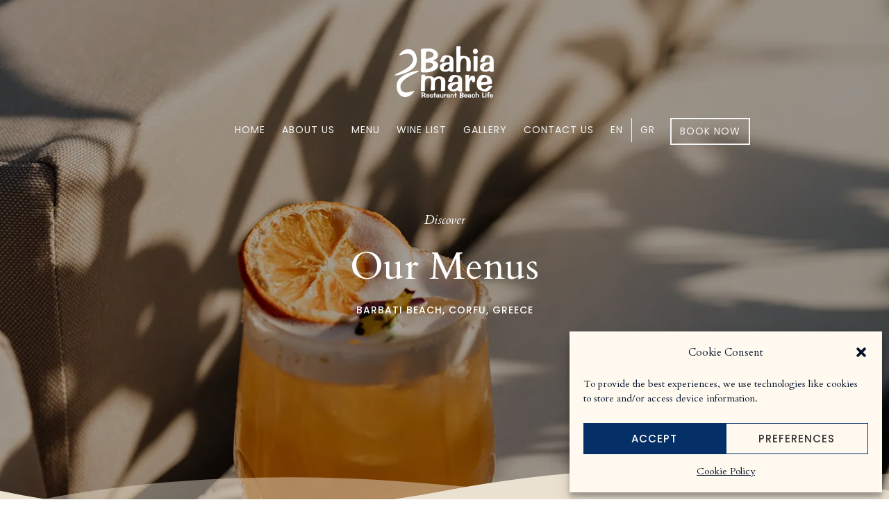

--- FILE ---
content_type: text/html; charset=UTF-8
request_url: https://bahiamare.gr/bahia-mare-menus/
body_size: 26258
content:
<!doctype html>
<!-- paulirish.com/2008/conditional-stylesheets-vs-css-hacks-answer-neither/ -->
<!--[if lt IE 7]> <html class="no-js lt-ie9 lt-ie8 lt-ie7" lang="en"> <![endif]-->
<!--[if IE 7]>    <html class="no-js lt-ie9 lt-ie8" lang="en"> <![endif]-->
<!--[if IE 8]>    <html class="no-js lt-ie9" lang="en"> <![endif]-->
<!-- Consider adding a manifest.appcache: h5bp.com/d/Offline -->
<!--[if gt IE 8]><!--> 
<html class="no-js" lang="en-US"> <!--<![endif]-->
<head>
	<meta charset="utf-8">
	<meta http-equiv="X-UA-Compatible" content="IE=edge,chrome=1" >
	<meta name="viewport" content="width=device-width, initial-scale=1, maximum-scale=5" />
    <meta name="apple-mobile-web-app-capable" content="yes" />
	    <meta name='robots' content='index, follow, max-image-preview:large, max-snippet:-1, max-video-preview:-1' />
	<style>img:is([sizes="auto" i], [sizes^="auto," i]) { contain-intrinsic-size: 3000px 1500px }</style>
	<link rel="alternate" hreflang="en" href="https://bahiamare.gr/bahia-mare-menus/" />
<link rel="alternate" hreflang="el" href="https://bahiamare.gr/el/bahia-mare-menus/" />
<link rel="alternate" hreflang="x-default" href="https://bahiamare.gr/bahia-mare-menus/" />

	<!-- This site is optimized with the Yoast SEO plugin v25.2 - https://yoast.com/wordpress/plugins/seo/ -->
	<title>Bahia Mare Menus | Bahia Mare Corfu</title>
	<link rel="canonical" href="https://bahiamare.gr/bahia-mare-menus/" />
	<meta property="og:locale" content="en_US" />
	<meta property="og:type" content="article" />
	<meta property="og:title" content="Bahia Mare Menus | Bahia Mare Corfu" />
	<meta property="og:url" content="https://bahiamare.gr/bahia-mare-menus/" />
	<meta property="og:site_name" content="Bahia Mare Corfu" />
	<meta property="article:publisher" content="https://www.facebook.com/bahiamarebarbati/" />
	<meta property="article:modified_time" content="2023-09-07T15:21:25+00:00" />
	<meta name="twitter:card" content="summary_large_image" />
	<meta name="twitter:label1" content="Est. reading time" />
	<meta name="twitter:data1" content="27 minutes" />
	<script type="application/ld+json" class="yoast-schema-graph">{"@context":"https://schema.org","@graph":[{"@type":"WebPage","@id":"https://bahiamare.gr/bahia-mare-menus/","url":"https://bahiamare.gr/bahia-mare-menus/","name":"Bahia Mare Menus | Bahia Mare Corfu","isPartOf":{"@id":"https://bahiamare.gr/#website"},"datePublished":"2023-09-07T14:16:38+00:00","dateModified":"2023-09-07T15:21:25+00:00","inLanguage":"en-US","potentialAction":[{"@type":"ReadAction","target":["https://bahiamare.gr/bahia-mare-menus/"]}]},{"@type":"WebSite","@id":"https://bahiamare.gr/#website","url":"https://bahiamare.gr/","name":"Bahia Mare Corfu","description":"Restaurant Beach Life","publisher":{"@id":"https://bahiamare.gr/#organization"},"potentialAction":[{"@type":"SearchAction","target":{"@type":"EntryPoint","urlTemplate":"https://bahiamare.gr/?s={search_term_string}"},"query-input":{"@type":"PropertyValueSpecification","valueRequired":true,"valueName":"search_term_string"}}],"inLanguage":"en-US"},{"@type":"Organization","@id":"https://bahiamare.gr/#organization","name":"Bahia Mare Corfu","url":"https://bahiamare.gr/","logo":{"@type":"ImageObject","inLanguage":"en-US","@id":"https://bahiamare.gr/#/schema/logo/image/","url":"https://bahiamare.gr/app/uploads/2023/08/bahia-mare-corfu-logo-01.png","contentUrl":"https://bahiamare.gr/app/uploads/2023/08/bahia-mare-corfu-logo-01.png","width":580,"height":320,"caption":"Bahia Mare Corfu"},"image":{"@id":"https://bahiamare.gr/#/schema/logo/image/"},"sameAs":["https://www.facebook.com/bahiamarebarbati/","https://www.instagram.com/bahia.mare/"]}]}</script>
	<!-- / Yoast SEO plugin. -->


<link rel='dns-prefetch' href='//fonts.googleapis.com' />
<link rel='dns-prefetch' href='//maps.googleapis.com' />
<link rel='dns-prefetch' href='//ajax.cloudflare.com' />
<link rel='dns-prefetch' href='//static.hotjar.com' />
<link rel='dns-prefetch' href='//script.hotjar.com' />
<link rel='dns-prefetch' href='//maps.gstatic.com' />
<link rel='dns-prefetch' href='//ajax.googleapis.com' />
<link href='https://fonts.gstatic.com' crossorigin rel='preconnect' />
<link rel="alternate" type="application/rss+xml" title="Bahia Mare Corfu &raquo; Feed" href="https://bahiamare.gr/feed/" />
<style id='wp-emoji-styles-inline-css' type='text/css'>

	img.wp-smiley, img.emoji {
		display: inline !important;
		border: none !important;
		box-shadow: none !important;
		height: 1em !important;
		width: 1em !important;
		margin: 0 0.07em !important;
		vertical-align: -0.1em !important;
		background: none !important;
		padding: 0 !important;
	}
</style>
<link rel='stylesheet' id='wp-block-library-css' href='https://bahiamare.gr/wp/wp-includes/css/dist/block-library/style.min.css' type='text/css' media='all' />
<style id='classic-theme-styles-inline-css' type='text/css'>
/*! This file is auto-generated */
.wp-block-button__link{color:#fff;background-color:#32373c;border-radius:9999px;box-shadow:none;text-decoration:none;padding:calc(.667em + 2px) calc(1.333em + 2px);font-size:1.125em}.wp-block-file__button{background:#32373c;color:#fff;text-decoration:none}
</style>
<style id='global-styles-inline-css' type='text/css'>
:root{--wp--preset--aspect-ratio--square: 1;--wp--preset--aspect-ratio--4-3: 4/3;--wp--preset--aspect-ratio--3-4: 3/4;--wp--preset--aspect-ratio--3-2: 3/2;--wp--preset--aspect-ratio--2-3: 2/3;--wp--preset--aspect-ratio--16-9: 16/9;--wp--preset--aspect-ratio--9-16: 9/16;--wp--preset--color--black: #000000;--wp--preset--color--cyan-bluish-gray: #abb8c3;--wp--preset--color--white: #ffffff;--wp--preset--color--pale-pink: #f78da7;--wp--preset--color--vivid-red: #cf2e2e;--wp--preset--color--luminous-vivid-orange: #ff6900;--wp--preset--color--luminous-vivid-amber: #fcb900;--wp--preset--color--light-green-cyan: #7bdcb5;--wp--preset--color--vivid-green-cyan: #00d084;--wp--preset--color--pale-cyan-blue: #8ed1fc;--wp--preset--color--vivid-cyan-blue: #0693e3;--wp--preset--color--vivid-purple: #9b51e0;--wp--preset--gradient--vivid-cyan-blue-to-vivid-purple: linear-gradient(135deg,rgba(6,147,227,1) 0%,rgb(155,81,224) 100%);--wp--preset--gradient--light-green-cyan-to-vivid-green-cyan: linear-gradient(135deg,rgb(122,220,180) 0%,rgb(0,208,130) 100%);--wp--preset--gradient--luminous-vivid-amber-to-luminous-vivid-orange: linear-gradient(135deg,rgba(252,185,0,1) 0%,rgba(255,105,0,1) 100%);--wp--preset--gradient--luminous-vivid-orange-to-vivid-red: linear-gradient(135deg,rgba(255,105,0,1) 0%,rgb(207,46,46) 100%);--wp--preset--gradient--very-light-gray-to-cyan-bluish-gray: linear-gradient(135deg,rgb(238,238,238) 0%,rgb(169,184,195) 100%);--wp--preset--gradient--cool-to-warm-spectrum: linear-gradient(135deg,rgb(74,234,220) 0%,rgb(151,120,209) 20%,rgb(207,42,186) 40%,rgb(238,44,130) 60%,rgb(251,105,98) 80%,rgb(254,248,76) 100%);--wp--preset--gradient--blush-light-purple: linear-gradient(135deg,rgb(255,206,236) 0%,rgb(152,150,240) 100%);--wp--preset--gradient--blush-bordeaux: linear-gradient(135deg,rgb(254,205,165) 0%,rgb(254,45,45) 50%,rgb(107,0,62) 100%);--wp--preset--gradient--luminous-dusk: linear-gradient(135deg,rgb(255,203,112) 0%,rgb(199,81,192) 50%,rgb(65,88,208) 100%);--wp--preset--gradient--pale-ocean: linear-gradient(135deg,rgb(255,245,203) 0%,rgb(182,227,212) 50%,rgb(51,167,181) 100%);--wp--preset--gradient--electric-grass: linear-gradient(135deg,rgb(202,248,128) 0%,rgb(113,206,126) 100%);--wp--preset--gradient--midnight: linear-gradient(135deg,rgb(2,3,129) 0%,rgb(40,116,252) 100%);--wp--preset--font-size--small: 13px;--wp--preset--font-size--medium: 20px;--wp--preset--font-size--large: 36px;--wp--preset--font-size--x-large: 42px;--wp--preset--spacing--20: 0.44rem;--wp--preset--spacing--30: 0.67rem;--wp--preset--spacing--40: 1rem;--wp--preset--spacing--50: 1.5rem;--wp--preset--spacing--60: 2.25rem;--wp--preset--spacing--70: 3.38rem;--wp--preset--spacing--80: 5.06rem;--wp--preset--shadow--natural: 6px 6px 9px rgba(0, 0, 0, 0.2);--wp--preset--shadow--deep: 12px 12px 50px rgba(0, 0, 0, 0.4);--wp--preset--shadow--sharp: 6px 6px 0px rgba(0, 0, 0, 0.2);--wp--preset--shadow--outlined: 6px 6px 0px -3px rgba(255, 255, 255, 1), 6px 6px rgba(0, 0, 0, 1);--wp--preset--shadow--crisp: 6px 6px 0px rgba(0, 0, 0, 1);}:where(.is-layout-flex){gap: 0.5em;}:where(.is-layout-grid){gap: 0.5em;}body .is-layout-flex{display: flex;}.is-layout-flex{flex-wrap: wrap;align-items: center;}.is-layout-flex > :is(*, div){margin: 0;}body .is-layout-grid{display: grid;}.is-layout-grid > :is(*, div){margin: 0;}:where(.wp-block-columns.is-layout-flex){gap: 2em;}:where(.wp-block-columns.is-layout-grid){gap: 2em;}:where(.wp-block-post-template.is-layout-flex){gap: 1.25em;}:where(.wp-block-post-template.is-layout-grid){gap: 1.25em;}.has-black-color{color: var(--wp--preset--color--black) !important;}.has-cyan-bluish-gray-color{color: var(--wp--preset--color--cyan-bluish-gray) !important;}.has-white-color{color: var(--wp--preset--color--white) !important;}.has-pale-pink-color{color: var(--wp--preset--color--pale-pink) !important;}.has-vivid-red-color{color: var(--wp--preset--color--vivid-red) !important;}.has-luminous-vivid-orange-color{color: var(--wp--preset--color--luminous-vivid-orange) !important;}.has-luminous-vivid-amber-color{color: var(--wp--preset--color--luminous-vivid-amber) !important;}.has-light-green-cyan-color{color: var(--wp--preset--color--light-green-cyan) !important;}.has-vivid-green-cyan-color{color: var(--wp--preset--color--vivid-green-cyan) !important;}.has-pale-cyan-blue-color{color: var(--wp--preset--color--pale-cyan-blue) !important;}.has-vivid-cyan-blue-color{color: var(--wp--preset--color--vivid-cyan-blue) !important;}.has-vivid-purple-color{color: var(--wp--preset--color--vivid-purple) !important;}.has-black-background-color{background-color: var(--wp--preset--color--black) !important;}.has-cyan-bluish-gray-background-color{background-color: var(--wp--preset--color--cyan-bluish-gray) !important;}.has-white-background-color{background-color: var(--wp--preset--color--white) !important;}.has-pale-pink-background-color{background-color: var(--wp--preset--color--pale-pink) !important;}.has-vivid-red-background-color{background-color: var(--wp--preset--color--vivid-red) !important;}.has-luminous-vivid-orange-background-color{background-color: var(--wp--preset--color--luminous-vivid-orange) !important;}.has-luminous-vivid-amber-background-color{background-color: var(--wp--preset--color--luminous-vivid-amber) !important;}.has-light-green-cyan-background-color{background-color: var(--wp--preset--color--light-green-cyan) !important;}.has-vivid-green-cyan-background-color{background-color: var(--wp--preset--color--vivid-green-cyan) !important;}.has-pale-cyan-blue-background-color{background-color: var(--wp--preset--color--pale-cyan-blue) !important;}.has-vivid-cyan-blue-background-color{background-color: var(--wp--preset--color--vivid-cyan-blue) !important;}.has-vivid-purple-background-color{background-color: var(--wp--preset--color--vivid-purple) !important;}.has-black-border-color{border-color: var(--wp--preset--color--black) !important;}.has-cyan-bluish-gray-border-color{border-color: var(--wp--preset--color--cyan-bluish-gray) !important;}.has-white-border-color{border-color: var(--wp--preset--color--white) !important;}.has-pale-pink-border-color{border-color: var(--wp--preset--color--pale-pink) !important;}.has-vivid-red-border-color{border-color: var(--wp--preset--color--vivid-red) !important;}.has-luminous-vivid-orange-border-color{border-color: var(--wp--preset--color--luminous-vivid-orange) !important;}.has-luminous-vivid-amber-border-color{border-color: var(--wp--preset--color--luminous-vivid-amber) !important;}.has-light-green-cyan-border-color{border-color: var(--wp--preset--color--light-green-cyan) !important;}.has-vivid-green-cyan-border-color{border-color: var(--wp--preset--color--vivid-green-cyan) !important;}.has-pale-cyan-blue-border-color{border-color: var(--wp--preset--color--pale-cyan-blue) !important;}.has-vivid-cyan-blue-border-color{border-color: var(--wp--preset--color--vivid-cyan-blue) !important;}.has-vivid-purple-border-color{border-color: var(--wp--preset--color--vivid-purple) !important;}.has-vivid-cyan-blue-to-vivid-purple-gradient-background{background: var(--wp--preset--gradient--vivid-cyan-blue-to-vivid-purple) !important;}.has-light-green-cyan-to-vivid-green-cyan-gradient-background{background: var(--wp--preset--gradient--light-green-cyan-to-vivid-green-cyan) !important;}.has-luminous-vivid-amber-to-luminous-vivid-orange-gradient-background{background: var(--wp--preset--gradient--luminous-vivid-amber-to-luminous-vivid-orange) !important;}.has-luminous-vivid-orange-to-vivid-red-gradient-background{background: var(--wp--preset--gradient--luminous-vivid-orange-to-vivid-red) !important;}.has-very-light-gray-to-cyan-bluish-gray-gradient-background{background: var(--wp--preset--gradient--very-light-gray-to-cyan-bluish-gray) !important;}.has-cool-to-warm-spectrum-gradient-background{background: var(--wp--preset--gradient--cool-to-warm-spectrum) !important;}.has-blush-light-purple-gradient-background{background: var(--wp--preset--gradient--blush-light-purple) !important;}.has-blush-bordeaux-gradient-background{background: var(--wp--preset--gradient--blush-bordeaux) !important;}.has-luminous-dusk-gradient-background{background: var(--wp--preset--gradient--luminous-dusk) !important;}.has-pale-ocean-gradient-background{background: var(--wp--preset--gradient--pale-ocean) !important;}.has-electric-grass-gradient-background{background: var(--wp--preset--gradient--electric-grass) !important;}.has-midnight-gradient-background{background: var(--wp--preset--gradient--midnight) !important;}.has-small-font-size{font-size: var(--wp--preset--font-size--small) !important;}.has-medium-font-size{font-size: var(--wp--preset--font-size--medium) !important;}.has-large-font-size{font-size: var(--wp--preset--font-size--large) !important;}.has-x-large-font-size{font-size: var(--wp--preset--font-size--x-large) !important;}
:where(.wp-block-post-template.is-layout-flex){gap: 1.25em;}:where(.wp-block-post-template.is-layout-grid){gap: 1.25em;}
:where(.wp-block-columns.is-layout-flex){gap: 2em;}:where(.wp-block-columns.is-layout-grid){gap: 2em;}
:root :where(.wp-block-pullquote){font-size: 1.5em;line-height: 1.6;}
</style>
<link rel='stylesheet' id='oshine-modules-css' href='https://bahiamare.gr/app/plugins/oshine-modules/public/css/oshine-modules.min.css?ver=3.2' type='text/css' media='all' />
<link rel='stylesheet' id='typehub-css' href='https://bahiamare.gr/app/plugins/tatsu/includes/typehub/public/css/typehub-public.css?ver=2.0.6' type='text/css' media='all' />
<link rel='stylesheet' id='typehub-google-fonts-css' href='//fonts.googleapis.com/css?family=Cardo%3A400%2C400italic%7CPoppins%3A500%2C400%2C600%7CRaleway%3A600&#038;ver=1.0' type='text/css' media='all' />
<link rel='stylesheet' id='tatsu-main-css' href='https://bahiamare.gr/app/plugins/tatsu/public/css/tatsu.min.css?ver=3.4.4' type='text/css' media='all' />
<link rel='stylesheet' id='tatsu-theme-main-css' href='https://bahiamare.gr/app/plugins/tatsu/public/theme-assets/theme-main.min.css?ver=3.4.4' type='text/css' media='all' />
<link rel='stylesheet' id='oshine_icons-css' href='https://bahiamare.gr/app/themes/filox/fonts/icomoon/style.min.css?ver=1.0' type='text/css' media='all' />
<link rel='stylesheet' id='font_awesome-css' href='https://bahiamare.gr/app/plugins/tatsu/includes/icons/font_awesome/font-awesome.css' type='text/css' media='all' />
<link rel='stylesheet' id='tatsu_icons-css' href='https://bahiamare.gr/app/plugins/tatsu/includes/icons/tatsu_icons/tatsu-icons.css' type='text/css' media='all' />
<link rel='stylesheet' id='wpml-menu-item-0-css' href='https://bahiamare.gr/app/plugins/wpml-multilingual-cms/templates/language-switchers/menu-item/style.min.css?ver=1' type='text/css' media='all' />
<link rel='stylesheet' id='cmplz-general-css' href='https://bahiamare.gr/app/plugins/complianz-gdpr/assets/css/cookieblocker.min.css?ver=1741710170' type='text/css' media='all' />
<link rel='stylesheet' id='be-themes-bb-press-css-css' href='https://bahiamare.gr/app/themes/filox/bb-press/bb-press.css' type='text/css' media='all' />
<link rel='stylesheet' id='be-style-main-css-css' href='https://bahiamare.gr/app/themes/filox/css/main.min.css?ver=1.0' type='text/css' media='all' />
<link rel='stylesheet' id='be-style-top-header-css' href='https://bahiamare.gr/app/themes/filox/css/headers/top-header.min.css?ver=1.0' type='text/css' media='all' />
<link rel='stylesheet' id='be-style-responsive-header-css' href='https://bahiamare.gr/app/themes/filox/css/headers/responsive-header.min.css?ver=1.0' type='text/css' media='all' />
<link rel='stylesheet' id='be-style-multilevel-menu-css' href='https://bahiamare.gr/app/themes/filox/css/headers/multilevel-menu.min.css?ver=1.0' type='text/css' media='all' />
<link rel='stylesheet' id='be-themes-layout-css' href='https://bahiamare.gr/app/themes/filox/css/layout.min.css?ver=1.0' type='text/css' media='all' />
<link rel='stylesheet' id='vendor-css' href='https://bahiamare.gr/app/themes/filox/css/vendor/vendor.min.css?ver=1.0' type='text/css' media='all' />
<link rel='stylesheet' id='be-custom-fonts-css' href='https://bahiamare.gr/app/themes/filox/fonts/fonts.min.css?ver=1.0' type='text/css' media='all' />
<link rel='stylesheet' id='be-style-css-css' href='https://bahiamare.gr/app/themes/filox_child/style.css?ver=1.0' type='text/css' media='all' />
<link rel='stylesheet' id='motivar-design-mystyle.css-css' href='https://bahiamare.gr/app/plugins/motivar_functions-master/../motivar_functions_child/guest/mystyle.css' type='text/css' media='all' />
<link rel='stylesheet' id='motivar-design-mystyle.min.css-css' href='https://bahiamare.gr/app/plugins/motivar_functions-master/../motivar_functions_child/guest/mystyle.min.css' type='text/css' media='all' />
<script type="text/javascript" id="wpml-cookie-js-extra">
/* <![CDATA[ */
var wpml_cookies = {"wp-wpml_current_language":{"value":"en","expires":1,"path":"\/"}};
var wpml_cookies = {"wp-wpml_current_language":{"value":"en","expires":1,"path":"\/"}};
/* ]]> */
</script>
<script type="text/javascript" src="https://bahiamare.gr/app/plugins/wpml-multilingual-cms/res/js/cookies/language-cookie.js?ver=475000" id="wpml-cookie-js" defer="defer" data-wp-strategy="defer"></script>
<script type="text/javascript" src="https://bahiamare.gr/wp/wp-includes/js/jquery/jquery.min.js?ver=3.7.1" id="jquery-core-js"></script>
<script type="text/javascript" src="https://bahiamare.gr/wp/wp-includes/js/jquery/jquery-migrate.min.js?ver=3.4.1" id="jquery-migrate-js"></script>
<script type="text/javascript" src="https://bahiamare.gr/app/plugins/tatsu/includes/typehub/public/js/webfont.min.js" id="webfontloader-js"></script>
<script type="text/javascript" src="https://bahiamare.gr/app/themes/filox/js/vendor/modernizr.min.js" id="modernizr-js"></script>
<link rel="https://api.w.org/" href="https://bahiamare.gr/wp-json/" /><link rel="alternate" title="JSON" type="application/json" href="https://bahiamare.gr/wp-json/wp/v2/pages/11291" /><link rel="EditURI" type="application/rsd+xml" title="RSD" href="https://bahiamare.gr/wp/xmlrpc.php?rsd" />

<link rel='shortlink' href='https://bahiamare.gr/?p=11291' />
<link rel="alternate" title="oEmbed (JSON)" type="application/json+oembed" href="https://bahiamare.gr/wp-json/oembed/1.0/embed?url=https%3A%2F%2Fbahiamare.gr%2Fbahia-mare-menus%2F" />
<link rel="alternate" title="oEmbed (XML)" type="text/xml+oembed" href="https://bahiamare.gr/wp-json/oembed/1.0/embed?url=https%3A%2F%2Fbahiamare.gr%2Fbahia-mare-menus%2F&#038;format=xml" />
<meta name="generator" content="WPML ver:4.7.5 stt:1,13;" />
			<style>.cmplz-hidden {
					display: none !important;
				}</style><link rel="apple-touch-icon" sizes="180x180" href="/app/uploads/fbrfg/apple-touch-icon.png">
<link rel="icon" type="image/png" sizes="32x32" href="/app/uploads/fbrfg/favicon-32x32.png">
<link rel="icon" type="image/png" sizes="16x16" href="/app/uploads/fbrfg/favicon-16x16.png">
<link rel="manifest" href="/app/uploads/fbrfg/site.webmanifest">
<link rel="shortcut icon" href="/app/uploads/fbrfg/favicon.ico">
<meta name="msapplication-TileColor" content="#da532c">
<meta name="msapplication-config" content="/app/uploads/fbrfg/browserconfig.xml">
<meta name="theme-color" content="#ffffff"><style id = "be-dynamic-css" type="text/css"> 
body {
    background-color: rgb(255,255,255);background-color: rgba(255,255,255,1);}
.layout-box #header-inner-wrap, 
#header-inner-wrap, #header-inner-wrap.style3 #header-bottom-bar,
body.header-transparent #header #header-inner-wrap.no-transparent,
.left-header .sb-slidebar.sb-left,
.left-header .sb-slidebar.sb-left #slidebar-menu a::before 
{
    background-color: rgb(242,243,248);background-color: rgba(242,243,248,1);}
#mobile-menu, 
#mobile-menu ul {
    background-color: rgb(177,201,183);background-color: rgba(177,201,183,1);}

  #mobile-menu li{
    border-bottom-color: #efefef ;
  }


body.header-transparent #header-inner-wrap{
  background: transparent;
}
.be-gdpr-modal-item input:checked + .slider{
  background-color: rgba(150,192,231,1);
}
.be-gdpr-modal-iteminput:focus + .slider {
  box-shadow: 0 0 1px  rgba(150,192,231,1);
}
.be-gdpr-modal-item .slider:before {
  background-color:rgba(255,249,239,1);
}
.be-gdpr-cookie-notice-bar .be-gdpr-cookie-notice-button{
  background: rgba(150,192,231,1);
  color: rgba(255,249,239,1);
}

#header .header-border{
 border-bottom: 0px none ;
}
#header-top-bar{
    background-color: rgb(50,50,50);background-color: rgba(50,50,50,0.85);    border-bottom: 0px none #323232;
    color: #ffffff;
}
#header-top-bar #topbar-menu li a{
    color: #ffffff;
}
#header-bottom-bar{
    background-color: rgb(255,255,255);background-color: rgba(255,255,255,1);    border-top: 0px none #323232;
    border-bottom: 0px none #323232;
}

/*Adjusted the timings for the new effects*/
body.header-transparent #header #header-inner-wrap {
	-webkit-transition: background .25s ease, box-shadow .25s ease, opacity 700ms cubic-bezier(0.645, 0.045, 0.355, 1), transform 700ms cubic-bezier(0.645, 0.045, 0.355, 1);
	-moz-transition: background .25s ease, box-shadow .25s ease, opacity 700ms cubic-bezier(0.645, 0.045, 0.355, 1), transform 700ms cubic-bezier(0.645, 0.045, 0.355, 1);
	-o-transition: background .25s ease, box-shadow .25s ease, opacity 700ms cubic-bezier(0.645, 0.045, 0.355, 1), transform 700ms cubic-bezier(0.645, 0.045, 0.355, 1);
	transition: background .25s ease, box-shadow .25s ease, opacity 700ms cubic-bezier(0.645, 0.045, 0.355, 1), transform 700ms cubic-bezier(0.645, 0.045, 0.355, 1);
}

body.header-transparent.semi #header .semi-transparent{
  background-color: rgb(0,0,0);background-color: rgba(0,0,0,0.4);  !important ;
}
body.header-transparent.semi #content {
    padding-top: 100px;
}

#content,
#blog-content {
    background-color: rgb(255,255,255);background-color: rgba(255,255,255,1);}
#bottom-widgets {
    background: none;}
#footer {
  background-color: rgb(255,255,255);background-color: rgba(255,255,255,1);}
#footer .footer-border{
  border-bottom: 0px none ;
}
.page-title-module-custom {
	background-color: rgb(242,243,248);background-color: rgba(242,243,248,1);}
#portfolio-title-nav-wrap{
  background-color : #ededed;
}
#navigation .sub-menu,
#navigation .children,
#navigation-left-side .sub-menu,
#navigation-left-side .children,
#navigation-right-side .sub-menu,
#navigation-right-side .children {
  background-color: rgb(31,31,31);background-color: rgba(31,31,31,1);}
.sb-slidebar.sb-right {
  background-color: rgb(26,26,26);background-color: rgba(26,26,26,1);}
.left-header .left-strip-wrapper,
.left-header #left-header-mobile {
  background-color : #f2f3f8 ;
}
.layout-box-top,
.layout-box-bottom,
.layout-box-right,
.layout-box-left,
.layout-border-header-top #header-inner-wrap,
.layout-border-header-top.layout-box #header-inner-wrap, 
body.header-transparent .layout-border-header-top #header #header-inner-wrap.no-transparent {
  background-color: rgb(211,211,211);background-color: rgba(211,211,211,1);}

.left-header.left-sliding.left-overlay-menu .sb-slidebar{
  background-color: rgb(8,8,8);background-color: rgba(8,8,8,0.90);  
}
.top-header.top-overlay-menu .sb-slidebar{
  background-color: rgb(26,26,26);background-color: rgba(26,26,26,1);}
.search-box-wrapper{
  background-color: rgb(255,255,255);background-color: rgba(255,255,255,0.85);}
.search-box-wrapper.style1-header-search-widget input[type="text"]{
  background-color: transparent !important;
  color: #000000;
  border: 1px solid  #000000;
}
.search-box-wrapper.style2-header-search-widget input[type="text"]{
  background-color: transparent !important;
  color: #000000;
  border: none !important;
  box-shadow: none !important;
}
.search-box-wrapper .searchform .search-icon{
  color: #000000;
}
#header-top-bar-right .search-box-wrapper.style1-header-search-widget input[type="text"]{
  border: none; 
}


.post-title ,
.post-date-wrap {
  margin-bottom: 12px;
}

/* ======================
    Dynamic Border Styling
   ====================== */


.layout-box-top,
.layout-box-bottom {
  height: 30px;
}

.layout-box-right,
.layout-box-left {
  width: 30px;
}

#main.layout-border,
#main.layout-border.layout-border-header-top{
  padding: 30px;
}
.left-header #main.layout-border {
    padding-left: 0px;
}
#main.layout-border.layout-border-header-top {
  padding-top: 0px;
}
.be-themes-layout-layout-border #logo-sidebar,
.be-themes-layout-layout-border-header-top #logo-sidebar{
  margin-top: 70px;
}

/*Left Static Menu*/
.left-header.left-static.be-themes-layout-layout-border #main-wrapper{
  margin-left: 310px;
}
.left-header.left-static.be-themes-layout-layout-border .sb-slidebar.sb-left {
  left: 30px;
}

/*Right Slidebar*/

body.be-themes-layout-layout-border-header-top .sb-slidebar.sb-right,
body.be-themes-layout-layout-border .sb-slidebar.sb-right {
  right: -250px; 
}
.be-themes-layout-layout-border-header-top .sb-slidebar.sb-right.opened,
.be-themes-layout-layout-border .sb-slidebar.sb-right.opened {
  right: 30px;
}

/* Top-overlay menu on opening, header moves sideways bug. Fixed on the next line code */
/*body.be-themes-layout-layout-border-header-top.top-header.slider-bar-opened #main #header #header-inner-wrap.no-transparent.top-animate,
body.be-themes-layout-layout-border.top-header.slider-bar-opened #main #header #header-inner-wrap.no-transparent.top-animate {
  right: 310px;
}*/

body.be-themes-layout-layout-border-header-top.top-header:not(.top-overlay-menu).slider-bar-opened #main #header #header-inner-wrap.no-transparent.top-animate,
body.be-themes-layout-layout-border.top-header:not(.top-overlay-menu).slider-bar-opened #main #header #header-inner-wrap.no-transparent.top-animate {
  right: 310px;
}

/* Now not needed mostly, as the hero section image is coming properly */


/*Single Page Version*/
body.be-themes-layout-layout-border-header-top.single-page-version .single-page-nav-wrap,
body.be-themes-layout-layout-border.single-page-version .single-page-nav-wrap {
  right: 50px;
}

/*Split Screen Page Template*/
.top-header .layout-border #content.page-split-screen-left {
  margin-left: calc(50% + 15px);
} 
.top-header.page-template-page-splitscreen-left .layout-border .header-hero-section {
  width: calc(50% - 15px);
} 

.top-header .layout-border #content.page-split-screen-right {
  width: calc(50% - 15px);
} 
.top-header.page-template-page-splitscreen-right .layout-border .header-hero-section {
  left: calc(50% - 15px);
} 
  
 
@media only screen and (max-width: 960px) {
  body.be-themes-layout-layout-border-header-top.single-page-version .single-page-nav-wrap,
  body.be-themes-layout-layout-border.single-page-version .single-page-nav-wrap {
    right: 35px;
  }
  body.be-themes-layout-layout-border-header-top .sb-slidebar.sb-right, 
  body.be-themes-layout-layout-border .sb-slidebar.sb-right {
    right: -280px;
  }
  #main.layout-border,
  #main.layout-border.layout-border-header-top {
    padding: 0px !important;
  }
  .top-header .layout-border #content.page-split-screen-left,
  .top-header .layout-border #content.page-split-screen-right {
      margin-left: 0px;
      width:100%;
  }
  .top-header.page-template-page-splitscreen-right .layout-border .header-hero-section,
  .top-header.page-template-page-splitscreen-left .layout-border .header-hero-section {
      width:100%;
  }
}




.filters.single_border .filter_item{
    border-color: rgba(150,192,231,1);
}
.filters.rounded .current_choice{
    border-radius: 50px;
    background-color: rgba(150,192,231,1);
    color: rgba(255,249,239,1);
}
.filters.single_border .current_choice,
.filters.border .current_choice{
    color: rgba(150,192,231,1);
}

.exclusive-mobile-bg .menu-controls{
  background-color: ;
}
    #header .be-mobile-menu-icon span {
        background-color : #323232;
    } 
    #header-controls-right,
    #header-controls-left,
    .overlay-menu-close,
    .be-overlay-menu-close {
      color : #323232;
    }

#header .exclusive-mobile-bg .be-mobile-menu-icon,
#header .exclusive-mobile-bg .be-mobile-menu-icon span,
#header-inner-wrap.background--light.transparent.exclusive-mobile-bg .be-mobile-menu-icon,
#header-inner-wrap.background--light.transparent.exclusive-mobile-bg .be-mobile-menu-icon span,
#header-inner-wrap.background--dark.transparent.exclusive-mobile-bg .be-mobile-menu-icon,
#header-inner-wrap.background--dark.transparent.exclusive-mobile-bg .be-mobile-menu-icon span {
  background-color: #323232}
.be-mobile-menu-icon{
  width: 18px;
  height: 2px;
}
.be-mobile-menu-icon .hamburger-line-1{
  top: -5px;
}
.be-mobile-menu-icon .hamburger-line-3{
  top: 5px;
}

.thumb-title-wrap {
  color: rgba(255,249,239,1);
}


#bottom-widgets .widget ul li a, #bottom-widgets a {
	color: inherit;
}

#bottom-widgets .tagcloud a:hover {
  color: rgba(255,249,239,1);
}


a, a:visited, a:hover,
#bottom-widgets .widget ul li a:hover, 
#bottom-widgets a:hover{
  color: rgba(150,192,231,1);
}

#header-top-menu a:hover,
#navigation .current_page_item a,
#navigation .current_page_item a:hover,
#navigation a:hover,
#navigation-left-side .current_page_item a,
#navigation-left-side .current_page_item a:hover,
#navigation-left-side a:hover,
#navigation-right-side .current_page_item a,
#navigation-right-side .current_page_item a:hover,
#navigation-right-side a:hover,
#menu li.current-menu-ancestor > a,
#navigation-left-side .current-menu-item > a,
#navigation-right-side .current-menu-item > a,
#navigation .current-menu-item > a,
#navigation .sub-menu .current-menu-item > a,
#navigation .sub-menu a:hover,
#navigation .children .current-menu-item > a,
#navigation .children a:hover,
#slidebar-menu .current-menu-item > a,
.special-header-menu a:hover + .mobile-sub-menu-controller i,
.special-header-menu #slidebar-menu a:hover,
.special-header-menu .sub-menu a:hover,
.single-page-version #navigation a:hover,
.single-page-version #navigation-left-side a:hover,
.single-page-version #navigation-right-side a:hover,
.single-page-version #navigation .current-section.current_page_item a,
.single-page-version #navigation-left-side .current-section.current_page_item a,
.single-page-version #navigation-right-side .current-section.current_page_item a,
.single-page-version #slidebar-menu .current-section.current_page_item a,
.single-page-version #navigation .current_page_item a:hover,
.single-page-version #navigation-left-side .current_page_item a:hover,
.single-page-version #navigation-right-side .current_page_item a:hover,
.single-page-version #slidebar-menu .current_page_item a:hover,
.be-sticky-sections #navigation a:hover,
.be-sticky-sections #navigation-left-side a:hover,
.be-sticky-sections #navigation-right-side a:hover,
.be-sticky-sections #navigation .current-section.current_page_item a,
.be-sticky-sections #navigation-left-side .current-section.current_page_item a,
.be-sticky-sections #navigation-right-side .current-section.current_page_item a,
.be-sticky-sections #navigation .current_page_item a:hover,
.be-sticky-sections #navigation-left-side .current_page_item a:hover,
.be-sticky-sections #navigation-right-side .current_page_item a:hover,
#navigation .current-menu-ancestor > a,
#navigation-left-side .current-menu-ancestor > a,
#navigation-right-side .current-menu-ancestor > a,
#slidebar-menu .current-menu-ancestor > a,
.special-header-menu .current-menu-item > a,
.sb-left #slidebar-menu a:hover {
	color: rgba(150,192,231,1);
}

#navigation .current_page_item ul li a,
#navigation-left-side .current_page_item ul li a,
#navigation-right-side .current_page_item ul li a,
.single-page-version #navigation .current_page_item a,
.single-page-version #navigation-left-side .current_page_item a,
.single-page-version #navigation-right-side .current_page_item a,
.single-page-version #slidebar-menu .current_page_item a,
.single-page-version #navigation .sub-menu .current-menu-item > a,
.single-page-version #navigation .children .current-menu-item > a 
.be-sticky-sections #navigation .current_page_item a,
.be-sticky-sections #navigation-left-side .current_page_item a,
.be-sticky-sections #navigation-right-side .current_page_item a,
.be-sticky-sections #navigation .sub-menu .current-menu-item > a,
.be-sticky-sections #navigation .children .current-menu-item > a {
  color: inherit;
}

.be-nav-link-effect-1 a::after,
.be-nav-link-effect-2 a::after,
.be-nav-link-effect-3 a::after{
  background-color: rgb(150,192,231);background-color: rgba(150,192,231,1);}


#portfolio-title-nav-wrap .portfolio-nav a {
 color:   #d2d2d2; 
}
#portfolio-title-nav-wrap .portfolio-nav a .home-grid-icon span{
  background-color: #d2d2d2; 
}
#portfolio-title-nav-wrap .portfolio-nav a:hover {
 color:   #000000; 
}
#portfolio-title-nav-wrap .portfolio-nav a:hover .home-grid-icon span{
  background-color: #000000; 
}

.page-title-module-custom .header-breadcrumb {
  line-height: 36px;
}
#portfolio-title-nav-bottom-wrap h6, 
#portfolio-title-nav-bottom-wrap ul li a, 
.single_portfolio_info_close,
#portfolio-title-nav-bottom-wrap .slider-counts{
  background-color: rgb(255,255,255);background-color: rgba(255,255,255,0);}

.more-link.style2-button:hover {
  border-color: rgba(150,192,231,1) !important;
  background: rgba(150,192,231,1) !important;
  color: rgba(255,249,239,1) !important;
}
.woocommerce a.button, .woocommerce-page a.button, 
.woocommerce button.button, .woocommerce-page button.button, 
.woocommerce input.button, .woocommerce-page input.button, 
.woocommerce #respond input#submit, .woocommerce-page #respond input#submit,
.woocommerce #content input.button, .woocommerce-page #content input.button {
  background: transparent !important;
  color: #000 !important;
  border-color: #000 !important;
  border-style: solid !important;
  border-width: 2px !important;
  background: transparent !important;
  color: #000000 !important;
  border-width: 2px !important;
  border-color: #000000 !important;
  line-height: 41px;
  text-transform: uppercase;
}
.woocommerce a.button:hover, .woocommerce-page a.button:hover, 
.woocommerce button.button:hover, .woocommerce-page button.button:hover, 
.woocommerce input.button:hover, .woocommerce-page input.button:hover, 
.woocommerce #respond input#submit:hover, .woocommerce-page #respond input#submit:hover,
.woocommerce #content input.button:hover, .woocommerce-page #content input.button:hover {
  background: #e0a240 !important;
  color: #fff !important;
  border-color: #e0a240 !important;
  border-width: 2px !important;
  background: #cdbbb1 !important;
  color: #ffffff !important;
  border-color: #cdbbb1 !important;

}
.woocommerce a.button.alt, .woocommerce-page a.button.alt, 
.woocommerce .button.alt, .woocommerce-page .button.alt, 
.woocommerce input.button.alt, .woocommerce-page input.button.alt,
.woocommerce input[type="submit"].alt, .woocommerce-page input[type="submit"].alt, 
.woocommerce #respond input#submit.alt, .woocommerce-page #respond input#submit.alt,
.woocommerce #content input.button.alt, .woocommerce-page #content input.button.alt {
  background: #e0a240 !important;
  color: #fff !important;
  border-color: #e0a240 !important;
  border-style: solid !important;
  border-width: 2px !important;
  background: #cdbbb1 !important;
  color: #ffffff !important;
  border-width: 2px !important;
  border-color: #cdbbb1 !important;
  line-height: 41px;
  text-transform: uppercase;
}
.woocommerce a.button.alt:hover, .woocommerce-page a.button.alt:hover, 
.woocommerce .button.alt:hover, .woocommerce-page .button.alt:hover, 
.woocommerce input[type="submit"].alt:hover, .woocommerce-page input[type="submit"].alt:hover, 
.woocommerce input.button.alt:hover, .woocommerce-page input.button.alt:hover, 
.woocommerce #respond input#submit.alt:hover, .woocommerce-page #respond input#submit.alt:hover,
.woocommerce #content input.button.alt:hover, .woocommerce-page #content input.button.alt:hover {
  background: transparent !important;
  color: #000 !important;
  border-color: #000 !important;
  border-style: solid !important;
  border-width: 2px !important;
  background: transparent !important;
  color: #000000 !important;
  border-color: #000000 !important;
}

.woocommerce .woocommerce-message a.button, 
.woocommerce-page .woocommerce-message a.button,
.woocommerce .woocommerce-message a.button:hover,
.woocommerce-page .woocommerce-message a.button:hover {
  border: none !important;
  color: #fff !important;
  background: none !important;
}

.woocommerce .woocommerce-ordering select.orderby, 
.woocommerce-page .woocommerce-ordering select.orderby {
      border-color: #eeeeee;
}

.style7-blog .post-title{
  margin-bottom: 9px;
}

.style8-blog .post-comment-wrap a:hover{
    color : rgba(150,192,231,1);
}

  .style8-blog .element:not(.be-image-post) .post-details-wrap{
    background-color: #ffffff ;
  }

.accordion .accordion-head.with-bg.ui-accordion-header-active{
  background-color: rgba(150,192,231,1) !important;
  color: rgba(255,249,239,1) !important;
}

#portfolio-title-nav-wrap{
  padding-top: 15px;
  padding-bottom: 15px;
  border-bottom: 1px solid #e8e8e8;
}

#portfolio-title-nav-bottom-wrap h6, 
#portfolio-title-nav-bottom-wrap ul, 
.single_portfolio_info_close .font-icon,
.slider-counts{
  color:  #2b2b2b ;
}
#portfolio-title-nav-bottom-wrap .home-grid-icon span{
  background-color: #2b2b2b ;
}
#portfolio-title-nav-bottom-wrap h6:hover,
#portfolio-title-nav-bottom-wrap ul a:hover,
#portfolio-title-nav-bottom-wrap .slider-counts:hover,
.single_portfolio_info_close:hover {
  background-color: rgb(235,73,73);background-color: rgba(235,73,73,0.85);}

#portfolio-title-nav-bottom-wrap h6:hover,
#portfolio-title-nav-bottom-wrap ul a:hover,
#portfolio-title-nav-bottom-wrap .slider-counts:hover,
.single_portfolio_info_close:hover .font-icon{
  color:  #ffffff ;
}
#portfolio-title-nav-bottom-wrap ul a:hover .home-grid-icon span{
  background-color: #ffffff ;
}
/* ======================
    Layout 
   ====================== */


body #header-inner-wrap.top-animate #navigation, 
body #header-inner-wrap.top-animate .header-controls, 
body #header-inner-wrap.stuck #navigation, 
body #header-inner-wrap.stuck .header-controls {
	-webkit-transition: line-height 0.5s ease;
	-moz-transition: line-height 0.5s ease;
	-ms-transition: line-height 0.5s ease;
	-o-transition: line-height 0.5s ease;
	transition: line-height 0.5s ease;
}
	
.header-cart-controls .cart-contents span{
	background: #646464;
}
.header-cart-controls .cart-contents span{
	color: #f5f5f5;
}

.left-sidebar-page,
.right-sidebar-page, 
.no-sidebar-page .be-section-pad:first-child, 
.page-template-page-940-php #content , 
.no-sidebar-page #content-wrap, 
.portfolio-archives.no-sidebar-page #content-wrap {
    padding-top: 80px;
    padding-bottom: 80px;
}  
.no-sidebar-page #content-wrap.page-builder{
    padding-top: 0px;
    padding-bottom: 0px;
}
.left-sidebar-page .be-section:first-child, 
.right-sidebar-page .be-section:first-child, 
.dual-sidebar-page .be-section:first-child {
    padding-top: 0 !important;
}

.style1 .logo,
.style4 .logo,
#left-header-mobile .logo,
.style3 .logo,
.style7 .logo,
.style10 .logo{
  padding-top: 20px;
  padding-bottom: 20px;
}

.style5 .logo,
.style6 .logo{
  margin-top: 20px;
  margin-bottom: 20px;
}
#footer-wrap {
  padding-top: 0px;  
  padding-bottom: 0px;  
}

/* ======================
    Colors 
   ====================== */


.sec-bg,
.gallery_content,
.fixed-sidebar-page .fixed-sidebar,
.style3-blog .blog-post.element .element-inner,
.style4-blog .blog-post,
.blog-post.format-link .element-inner,
.blog-post.format-quote .element-inner,
.woocommerce ul.products li.product, 
.woocommerce-page ul.products li.product,
.chosen-container.chosen-container-single .chosen-drop,
.chosen-container.chosen-container-single .chosen-single,
.chosen-container.chosen-container-active.chosen-with-drop .chosen-single {
  background: #fafbfd;
}
.sec-color,
.post-meta a,
.pagination a, .pagination a:visited, .pagination span, .pages_list a,
input[type="text"], input[type="email"], input[type="password"],
textarea,
.gallery_content,
.fixed-sidebar-page .fixed-sidebar,
.style3-blog .blog-post.element .element-inner,
.style4-blog .blog-post,
.blog-post.format-link .element-inner,
.blog-post.format-quote .element-inner,
.woocommerce ul.products li.product, 
.woocommerce-page ul.products li.product,
.chosen-container.chosen-container-single .chosen-drop,
.chosen-container.chosen-container-single .chosen-single,
.chosen-container.chosen-container-active.chosen-with-drop .chosen-single {
  color: #7a7a7a;
}

.woocommerce .quantity .plus, .woocommerce .quantity .minus, .woocommerce #content .quantity .plus, .woocommerce #content .quantity .minus, .woocommerce-page .quantity .plus, .woocommerce-page .quantity .minus, .woocommerce-page #content .quantity .plus, .woocommerce-page #content .quantity .minus,
.woocommerce .quantity input.qty, .woocommerce #content .quantity input.qty, .woocommerce-page .quantity input.qty, .woocommerce-page #content .quantity input.qty {
  background: #fafbfd; 
  color: #7a7a7a;
  border-color: #eeeeee;
}


.woocommerce div.product .woocommerce-tabs ul.tabs li, .woocommerce #content div.product .woocommerce-tabs ul.tabs li, .woocommerce-page div.product .woocommerce-tabs ul.tabs li, .woocommerce-page #content div.product .woocommerce-tabs ul.tabs li {
  color: #7a7a7a!important;
}

.chosen-container .chosen-drop,
nav.woocommerce-pagination,
.summary.entry-summary .price,
.portfolio-details.style2 .gallery-side-heading-wrap,
#single-author-info,
.single-page-atts,
article.comment {
  border-color: #eeeeee !important;
}

.fixed-sidebar-page #page-content{
  background: #ffffff; 
}


.sec-border,
input[type="text"], input[type="email"], input[type="tel"], input[type="password"],
textarea {
  border: 2px solid #eeeeee;
}
.chosen-container.chosen-container-single .chosen-single,
.chosen-container.chosen-container-active.chosen-with-drop .chosen-single {
  border: 2px solid #eeeeee;
}

.woocommerce table.shop_attributes th, .woocommerce-page table.shop_attributes th,
.woocommerce table.shop_attributes td, .woocommerce-page table.shop_attributes td {
    border: none;
    border-bottom: 1px solid #eeeeee;
    padding-bottom: 5px;
}

.woocommerce .widget_price_filter .price_slider_wrapper .ui-widget-content, .woocommerce-page .widget_price_filter .price_slider_wrapper .ui-widget-content{
    border: 1px solid #eeeeee;
}
.pricing-table .pricing-title,
.chosen-container .chosen-results li {
  border-bottom: 1px solid #eeeeee;
}


.separator {
  border:0;
  height:1px;
  color: #eeeeee;
  background-color: #eeeeee;
}

.alt-color,
li.ui-tabs-active h6 a,
a,
a:visited,
.social_media_icons a:hover,
.post-title a:hover,
.fn a:hover,
a.team_icons:hover,
.recent-post-title a:hover,
.widget_nav_menu ul li.current-menu-item a,
.widget_nav_menu ul li.current-menu-item:before,
.woocommerce ul.cart_list li a:hover,
.woocommerce ul.product_list_widget li a:hover,
.woocommerce-page ul.cart_list li a:hover,
.woocommerce-page ul.product_list_widget li a:hover,
.woocommerce-page .product-categories li a:hover,
.woocommerce ul.products li.product .product-meta-data h3:hover,
.woocommerce table.cart a.remove:hover, .woocommerce #content table.cart a.remove:hover, .woocommerce-page table.cart a.remove:hover, .woocommerce-page #content table.cart a.remove:hover,
td.product-name a:hover,
.woocommerce-page #content .quantity .plus:hover,
.woocommerce-page #content .quantity .minus:hover,
.post-category a:hover,
.menu-card-item-stared {
    color: rgba(150,192,231,1);
}

a.custom-like-button.no-liked{
  color: rgba(255,255,255,0.5);
}

a.custom-like-button.liked{
  color: rgba(255,255,255,1);
}


.content-slide-wrap .flex-control-paging li a.flex-active,
.content-slide-wrap .flex-control-paging li.flex-active a:before {
  background: rgba(150,192,231,1) !important;
  border-color: rgba(150,192,231,1) !important;
}


#navigation .menu > ul > li.mega > ul > li {
  border-color: #3d3d3d;
}

  .sb-slidebar.sb-right .menu{
    border-top: 1px solid #2d2d2d;
    border-bottom: 1px solid #2d2d2d;
}
.post-title a:hover {
    color: rgba(150,192,231,1) !important;
}

.alt-bg,
input[type="submit"],
.tagcloud a:hover,
.pagination a:hover,
.widget_tag_cloud a:hover,
.pagination .current,
.trigger_load_more .be-button,
.trigger_load_more .be-button:hover {
    background-color: rgba(150,192,231,1);
    transition: 0.2s linear all;
}
.mejs-controls .mejs-time-rail .mejs-time-current ,
.mejs-controls .mejs-horizontal-volume-slider .mejs-horizontal-volume-current,
.woocommerce span.onsale, 
.woocommerce-page span.onsale, 
.woocommerce a.add_to_cart_button.button.product_type_simple.added,
.woocommerce-page .widget_shopping_cart_content .buttons a.button:hover,
.woocommerce nav.woocommerce-pagination ul li span.current, 
.woocommerce nav.woocommerce-pagination ul li a:hover, 
.woocommerce nav.woocommerce-pagination ul li a:focus,
.testimonial-flex-slider .flex-control-paging li a.flex-active,
#back-to-top,
.be-carousel-nav,
.portfolio-carousel .owl-controls .owl-prev:hover,
.portfolio-carousel .owl-controls .owl-next:hover,
.owl-theme .owl-controls .owl-dot.active span,
.owl-theme .owl-controls .owl-dot:hover span,
.more-link.style3-button,
.view-project-link.style3-button{
  background: rgba(150,192,231,1) !important;
}
.single-page-nav-link.current-section-nav-link {
  background: rgba(150,192,231,1) !important;
}


.view-project-link.style2-button,
.single-page-nav-link.current-section-nav-link {
  border-color: rgba(150,192,231,1) !important;
}

.view-project-link.style2-button:hover {
  background: rgba(150,192,231,1) !important;
  color: rgba(255,249,239,1) !important;
}
.tagcloud a:hover,
.testimonial-flex-slider .flex-control-paging li a.flex-active,
.testimonial-flex-slider .flex-control-paging li a {
  border-color: rgba(150,192,231,1);
}
a.be-button.view-project-link,
.more-link {
  border-color: rgba(150,192,231,1); 
}

    .portfolio-container .thumb-bg {
      background-color: rgba(150,192,231,0.85);
    }
  
.photostream_overlay,
.be-button,
.more-link.style3-button,
.view-project-link.style3-button,
button,
input[type="button"], 
input[type="submit"], 
input[type="reset"] {
	background-color: rgba(150,192,231,1);
}
input[type="file"]::-webkit-file-upload-button{
	background-color: rgba(150,192,231,1);
}
.alt-bg-text-color,
input[type="submit"],
.tagcloud a:hover,
.pagination a:hover,
.widget_tag_cloud a:hover,
.pagination .current,
.woocommerce nav.woocommerce-pagination ul li span.current, 
.woocommerce nav.woocommerce-pagination ul li a:hover, 
.woocommerce nav.woocommerce-pagination ul li a:focus,
#back-to-top,
.be-carousel-nav,
.single_portfolio_close .font-icon, 
.single_portfolio_back .font-icon,
.more-link.style3-button,
.view-project-link.style3-button,
.trigger_load_more a.be-button,
.trigger_load_more a.be-button:hover,
.portfolio-carousel .owl-controls .owl-prev:hover .font-icon,
.portfolio-carousel .owl-controls .owl-next:hover .font-icon{
    color: rgba(255,249,239,1);
    transition: 0.2s linear all;
}
.woocommerce .button.alt.disabled {
    background: #efefef !important;
    color: #a2a2a2 !important;
    border: none !important;
    cursor: not-allowed;
}
.be-button,
input[type="button"], 
input[type="submit"], 
input[type="reset"], 
button {
	color: rgba(255,249,239,1);
	transition: 0.2s linear all;
}
input[type="file"]::-webkit-file-upload-button {
	color: rgba(255,249,239,1);
	transition: 0.2s linear all;
}
.button-shape-rounded #submit,
.button-shape-rounded .style2-button.view-project-link,
.button-shape-rounded .style3-button.view-project-link,
.button-shape-rounded .style2-button.more-link,
.button-shape-rounded .style3-button.more-link,
.button-shape-rounded .contact_submit {
  border-radius: 3px;
}
.button-shape-circular .style2-button.view-project-link,
.button-shape-circular .style3-button.view-project-link{
  border-radius: 50px;
  padding: 17px 30px !important;
}
.button-shape-circular .style2-button.more-link,
.button-shape-circular .style3-button.more-link{
  border-radius: 50px;
  padding: 7px 30px !important;
}
.button-shape-circular .contact_submit,
.button-shape-circular #submit{
  border-radius: 50px;   
  padding-left: 30px;
  padding-right: 30px;
}

.view-project-link.style4-button:hover::after{
    border-color : rgba(150,192,231,1);
}
.mfp-arrow{
  color: rgba(255,249,239,1);
  transition: 0.2s linear all;
  -moz-transition: 0.2s linear all;
  -o-transition: 0.2s linear all;
  transition: 0.2s linear all;
}

.portfolio-title a {
    color: inherit;
}

.arrow-block .arrow_prev,
.arrow-block .arrow_next,
.arrow-block .flickity-prev-next-button {
    background-color: rgb(0,0,0);background-color: rgba(0,0,0,1);} 

.arrow-border .arrow_prev,
.arrow-border .arrow_next,
.arrow-border .flickity-prev-next-button {
    border: 1px solid #000000;
} 

.gallery-info-box-wrap .arrow_prev .font-icon,
.gallery-info-box-wrap .arrow_next .font-icon{
  color: #ffffff;
}

.flickity-prev-next-button .arrow{
  fill: #ffffff;
}

.arrow-block .arrow_prev:hover,
.arrow-block .arrow_next:hover,
.arrow-block .flickity-prev-next-button:hover {
  background-color: rgb(0,0,0);background-color: rgba(0,0,0,1);}

.arrow-border .arrow_prev:hover,
.arrow-border .arrow_next:hover,
.arrow-border .flickity-prev-next-button:hover {
    border: 1px solid #000000;
} 

.gallery-info-box-wrap .arrow_prev:hover .font-icon,
.gallery-info-box-wrap .arrow_next:hover .font-icon{
  color: #ffffff;
}

.flickity-prev-next-button:hover .arrow{
  fill: #ffffff;
}

#back-to-top.layout-border,
#back-to-top.layout-border-header-top {
  right: 50px;
  bottom: 50px;
}
.layout-border .fixed-sidebar-page #right-sidebar.active-fixed {
    right: 30px;
}
body.header-transparent.admin-bar .layout-border #header #header-inner-wrap.no-transparent.top-animate, 
body.sticky-header.admin-bar .layout-border #header #header-inner-wrap.no-transparent.top-animate {
  top: 62px;
}
body.header-transparent .layout-border #header #header-inner-wrap.no-transparent.top-animate, 
body.sticky-header .layout-border #header #header-inner-wrap.no-transparent.top-animate {
  top: 30px;
}
body.header-transparent.admin-bar .layout-border.layout-border-header-top #header #header-inner-wrap.no-transparent.top-animate, 
body.sticky-header.admin-bar .layout-border.layout-border-header-top #header #header-inner-wrap.no-transparent.top-animate {
  top: 32px;
  z-index: 15;
}
body.header-transparent .layout-border.layout-border-header-top #header #header-inner-wrap.no-transparent.top-animate, 
body.sticky-header .layout-border.layout-border-header-top #header #header-inner-wrap.no-transparent.top-animate {
  top: 0px;
  z-index: 15;
}
body.header-transparent .layout-border #header #header-inner-wrap.no-transparent #header-wrap, 
body.sticky-header .layout-border #header #header-inner-wrap.no-transparent #header-wrap {
  margin: 0px 30px;
  -webkit-box-sizing: border-box;
  -moz-box-sizing: border-box;
  box-sizing: border-box;
  position: relative;
}
.mfp-content.layout-border img {
  padding: 70px 0px 70px 0px;
}
body.admin-bar .mfp-content.layout-border img {
  padding: 102px 0px 70px 0px;
}
.mfp-content.layout-border .mfp-bottom-bar {
  margin-top: -60px;
}
body .mfp-content.layout-border .mfp-close {
  top: 30px;
}
body.admin-bar .mfp-content.layout-border .mfp-close {
  top: 62px;
}
pre {
    background-image: -webkit-repeating-linear-gradient(top, #FFFFFF 0px, #FFFFFF 30px, #fafbfd 24px, #fafbfd 56px);
    background-image: -moz-repeating-linear-gradient(top, #FFFFFF 0px, #FFFFFF 30px, #fafbfd 24px, #fafbfd 56px);
    background-image: -ms-repeating-linear-gradient(top, #FFFFFF 0px, #FFFFFF 30px, #fafbfd 24px, #fafbfd 56px);
    background-image: -o-repeating-linear-gradient(top, #FFFFFF 0px, #FFFFFF 30px, #fafbfd 24px, #fafbfd 56px);
    background-image: repeating-linear-gradient(top, #FFFFFF 0px, #FFFFFF 30px, #fafbfd 24px, #fafbfd 56px);
    display: block;
    line-height: 28px;
    margin-bottom: 50px;
    overflow: auto;
    padding: 0px 10px;
    border:1px solid #eeeeee;
}
.post-title a{
  color: inherit;
}

/*Animated link Typography*/


.be-sidemenu,
.special-header-menu a::before{ 
  background-color: rgb(26,26,26);background-color: rgba(26,26,26,1);}

/*For normal styles add the padding in top and bottom*/
.be-themes-layout-layout-border .be-sidemenu,
.be-themes-layout-layout-border .be-sidemenu,
.be-themes-layout-layout-border-header-top .be-sidemenu,
.be-themes-layout-layout-border-header-top .be-sidemenu{
  padding: 30px 0px;
  box-sizing: border-box;
}

/*For center-align and left-align overlay, add padding to all sides*/
.be-themes-layout-layout-border.overlay-left-align-menu .be-sidemenu,
.be-themes-layout-layout-border.overlay-center-align-menu .be-sidemenu,
.be-themes-layout-layout-border-header-top.overlay-left-align-menu .be-sidemenu,
.be-themes-layout-layout-border-header-top.overlay-center-align-menu .be-sidemenu{
  padding: 30px;
  box-sizing: border-box;
}

.be-themes-layout-layout-border-header-top .be-sidemenu{
  padding-top: 0px;
}

body.perspective-left.perspectiveview,
body.perspective-right.perspectiveview{
  background-color: rgb(26,26,26);background-color: rgba(26,26,26,1);}

body.left-header.perspective-right.perspectiveview{
  background-color: rgb(8,8,8);background-color: rgba(8,8,8,0.90);}
body.perspective-left .be-sidemenu,
body.perspective-right .be-sidemenu{
  background-color : transparent;
}


/*Portfolio navigation*/

.loader-style1-double-bounce1, .loader-style1-double-bounce2,
.loader-style2-wrap,
.loader-style3-wrap > div,
.loader-style5-wrap .dot1, .loader-style5-wrap .dot2,
#nprogress .bar {
  background: rgba(150,192,231,1) !important; 
}
.loader-style4-wrap {
      border-top: 7px solid rgba(150, 192, 231 , 0.3);
    border-right: 7px solid rgba(150, 192, 231 , 0.3);
    border-bottom: 7px solid rgba(150, 192, 231 , 0.3);
    border-left-color: rgba(150,192,231,1); 
}

#nprogress .spinner-icon {
  border-top-color: rgba(150,192,231,1) !important; 
  border-left-color: rgba(150,192,231,1) !important; 
}
#nprogress .peg {
  box-shadow: 0 0 10px rgba(150,192,231,1), 0 0 5px rgba(150,192,231,1) !important;
}

.style1 #navigation,
.style3 #navigation,
.style4 #navigation,
.style5 #navigation, 
#header-controls-left,
#header-controls-right,
#header-wrap,
.mobile-nav-controller-wrap,
#left-header-mobile .header-cart-controls,
.style6 #navigation-left-side,
.style6 #navigation-right-side,
.style7 #navigation{
	line-height: 120px;
}
#header .logo img{
  max-width: 145px;
}
/*Light Logo */
body.header-transparent #header-inner-wrap.transparent:not(.no-transparent).background--dark  #navigation,
body.header-transparent #header-inner-wrap.transparent:not(.no-transparent).background--dark #header-wrap #navigation-left-side,
body.header-transparent #header-inner-wrap.transparent:not(.no-transparent).background--dark #header-wrap #navigation-right-side,
body.header-transparent #header-inner-wrap.transparent:not(.no-transparent).background--dark  .header-controls,
body.header-transparent #header-inner-wrap.transparent:not(.no-transparent).background--dark  #header-controls-left,
body.header-transparent #header-inner-wrap.transparent:not(.no-transparent).background--dark  #header-controls-right, 
body.header-transparent #header-inner-wrap.transparent:not(.no-transparent).background--dark  #header-wrap,
body.header-transparent #header-inner-wrap.transparent:not(.no-transparent).background--dark  .mobile-nav-controller-wrap{
  line-height: 120px;
}
/*Dark Logo */
body.header-transparent #header-inner-wrap.transparent:not(.no-transparent).background--light  #navigation,
body.header-transparent #header-inner-wrap.transparent:not(.no-transparent).background--light #header-wrap #navigation-left-side,
body.header-transparent #header-inner-wrap.transparent:not(.no-transparent).background--light #header-wrap #navigation-right-side,
body.header-transparent #header-inner-wrap.transparent:not(.no-transparent).background--light  .header-controls,
body.header-transparent #header-inner-wrap.transparent:not(.no-transparent).background--light  #header-controls-left,
body.header-transparent #header-inner-wrap.transparent:not(.no-transparent).background--light  #header-controls-right, 
body.header-transparent #header-inner-wrap.transparent:not(.no-transparent).background--light  #header-wrap,
body.header-transparent #header-inner-wrap.transparent:not(.no-transparent).background--light  .mobile-nav-controller-wrap{
  line-height: 120px;
}
/*Transparent default*/
body.header-transparent #header-wrap #navigation,
body.header-transparent #header-wrap #navigation-left-side,
body.header-transparent #header-wrap #navigation-right-side,
body.header-transparent #header-inner-wrap .header-controls,
body.header-transparent #header-inner-wrap #header-controls-left,
body.header-transparent #header-inner-wrap #header-controls-right, 
body.header-transparent #header-inner-wrap #header-wrap,
body.header-transparent #header-inner-wrap .mobile-nav-controller-wrap {
	line-height: 120px;
}
body #header-inner-wrap.top-animate #navigation,
body #header-inner-wrap.top-animate #navigation-left-side,
body #header-inner-wrap.top-animate #navigation-right-side,
body #header-inner-wrap.top-animate .header-controls,
body #header-inner-wrap.top-animate #header-wrap,
body #header-inner-wrap.top-animate #header-controls-right,
body #header-inner-wrap.top-animate #header-controls-left {
	line-height: 120px;
}
.header-transparent #content.page-split-screen-left,
.header-transparent #content.page-split-screen-right{
  
}
  #navigation-left-side {
    padding-right: 112.5px;
  }
  #navigation-right-side {
    padding-left: 112.5px;
  }

  @media only screen and (max-width : 320px){
    .logo{
     width: 145px;
      max-width: 40%; 
      margin-left: 10px !important;
    }
    #header-controls-right,
    .mobile-nav-controller-wrap{
      line-height: 111.72413793103px !important; 
      right: 10px !important;
    }
  }
#bbpress-forums li.bbp-body ul.forum, 
#bbpress-forums li.bbp-body ul.topic {
  border-top: 1px solid #eeeeee;
}
#bbpress-forums ul.bbp-lead-topic, #bbpress-forums ul.bbp-topics, #bbpress-forums ul.bbp-forums, #bbpress-forums ul.bbp-replies, #bbpress-forums ul.bbp-search-results {
  border: 1px solid #eeeeee;
}
#bbpress-forums li.bbp-header, 
#bbpress-forums li.bbp-footer,
.menu-card-item.highlight-menu-item {
  background: #fafbfd;
}

#bbpress-forums .topic .bbp-topic-meta a:hover,
.bbp-forum-freshness a:hover,
.bbp-topic-freshness a:hover,
.bbp-header .bbp-reply-content a:hover,
.bbp-topic-tags a:hover,
.bbp-breadcrumb a:hover,
.bbp-forums-list a:hover {
  color: rgba(150,192,231,1);
}
div.bbp-reply-header,
.bar-style-related-posts-list,
.menu-card-item {
  border-color: #eeeeee;
}


#evcal_list .eventon_list_event .evcal_desc span.evcal_event_title, .eventon_events_list .evcal_event_subtitle {
  padding-bottom: 10px !important;
}
.eventon_events_list .eventon_list_event .evcal_desc, .evo_pop_body .evcal_desc, #page-content p.evcal_desc {
  padding-left: 100px !important;
}
.evcal_evdata_row {
  background: #fafbfd !important;
}
.eventon_events_list .eventon_list_event .event_description {
  background: #fafbfd !important;
  border-color: #eeeeee !important;
}
.bordr,
#evcal_list .bordb {
  border-color: #eeeeee !important; 
}
.evcal_evdata_row .evcal_evdata_cell h3 {
  margin-bottom: 10px !important;
}

/**** Be single portfolio - overflow images ****/
/*  Optiopn Panel Css */
 </style><style rel="stylesheet" id="typehub-output">h1,.h1{font-family:"Cardo",-apple-system,BlinkMacSystemFont,'Segoe UI',Roboto,Oxygen-Sans,Ubuntu,Cantarell,'Helvetica Neue',sans-serif;font-weight:400;font-style:normal;text-transform:none;font-size:55px;line-height:78px;letter-spacing:0;color:#1c1c1c}h2,.h2{font-family:"Cardo",-apple-system,BlinkMacSystemFont,'Segoe UI',Roboto,Oxygen-Sans,Ubuntu,Cantarell,'Helvetica Neue',sans-serif;font-weight:400;font-style:normal;text-transform:none;font-size:42px;line-height:58px;letter-spacing:0;color:#1c1c1c}h3,.h3{font-family:"Cardo",-apple-system,BlinkMacSystemFont,'Segoe UI',Roboto,Oxygen-Sans,Ubuntu,Cantarell,'Helvetica Neue',sans-serif;font-weight:400;font-style:normal;text-transform:none;font-size:38px;line-height:52px;letter-spacing:0;color:#1c1c1c}h4,.woocommerce-order-received .woocommerce h2,.woocommerce-order-received .woocommerce h3,.woocommerce-view-order .woocommerce h2,.woocommerce-view-order .woocommerce h3,.h4{font-family:"Cardo",-apple-system,BlinkMacSystemFont,'Segoe UI',Roboto,Oxygen-Sans,Ubuntu,Cantarell,'Helvetica Neue',sans-serif;font-weight:400;font-style:normal;text-transform:none;font-size:30px;line-height:46px;letter-spacing:0;color:#1c1c1c}h5,#reply-title,.h5{font-family:"Cardo",-apple-system,BlinkMacSystemFont,'Segoe UI',Roboto,Oxygen-Sans,Ubuntu,Cantarell,'Helvetica Neue',sans-serif;font-weight:400;font-style:normal;text-transform:none;font-size:18px;line-height:36px;letter-spacing:0;color:#1c1c1c}h6,.testimonial-author-role.h6-font,.menu-card-title,.menu-card-item-price,.slider-counts,.woocommerce-MyAccount-navigation ul li,a.bbp-forum-title,#bbpress-forums fieldset.bbp-form label,.bbp-topic-title a.bbp-topic-permalink,#bbpress-forums ul.forum-titles li,#bbpress-forums ul.bbp-replies li.bbp-header,.h6{font-family:"Poppins",-apple-system,BlinkMacSystemFont,'Segoe UI',Roboto,Oxygen-Sans,Ubuntu,Cantarell,'Helvetica Neue',sans-serif;font-weight:500;font-style:normal;text-transform:uppercase;font-size:14px;line-height:26px;letter-spacing:1px;color:#1c1c1c}body,.special-heading-wrap .caption-wrap .body-font,.woocommerce .woocommerce-ordering select.orderby,.woocommerce-page .woocommerce-ordering select.orderby,.body{font-family:"Cardo",-apple-system,BlinkMacSystemFont,'Segoe UI',Roboto,Oxygen-Sans,Ubuntu,Cantarell,'Helvetica Neue',sans-serif;font-weight:400;font-style:normal;text-transform:none;font-size:18px;line-height:30px;letter-spacing:0;color:rgba(95,95,95,1)}.page-title-module-custom .page-title-custom,h6.portfolio-title-nav{font-family:"Cardo",-apple-system,BlinkMacSystemFont,'Segoe UI',Roboto,Oxygen-Sans,Ubuntu,Cantarell,'Helvetica Neue',sans-serif;font-weight:400;font-style:normal;text-transform:none;font-size:25px;line-height:36px;letter-spacing:0;color:#1c1c1c}.sub-title,.special-subtitle,.sub_title{font-family:"Cardo",-apple-system,BlinkMacSystemFont,'Segoe UI',Roboto,Oxygen-Sans,Ubuntu,Cantarell,'Helvetica Neue',sans-serif;font-weight:400;font-style:italic;text-transform:none;font-size:15px;letter-spacing:0}#footer{font-family:"Poppins",-apple-system,BlinkMacSystemFont,'Segoe UI',Roboto,Oxygen-Sans,Ubuntu,Cantarell,'Helvetica Neue',sans-serif;font-weight:400;font-style:normal;text-transform:none;font-size:14px;line-height:28px;letter-spacing:0;color:#707070}.special-header-menu .menu-container,#navigation .mega .sub-menu .highlight .sf-with-ul,#navigation,.style2 #navigation,.style13 #navigation,#navigation-left-side,#navigation-right-side,.sb-left #slidebar-menu,.header-widgets,.header-code-widgets,body #header-inner-wrap.top-animate.style2 #navigation,.top-overlay-menu .sb-right #slidebar-menu{font-family:"Poppins",-apple-system,BlinkMacSystemFont,'Segoe UI',Roboto,Oxygen-Sans,Ubuntu,Cantarell,'Helvetica Neue',sans-serif;font-weight:400;font-style:normal;text-transform:uppercase;font-size:14px;line-height:28px;letter-spacing:1px;color:#141414}.special-header-menu .menu-container .sub-menu,.special-header-menu .sub-menu,#navigation .sub-menu,#navigation .children,#navigation-left-side .sub-menu,#navigation-left-side .children,#navigation-right-side .sub-menu,#navigation-right-side .children,.sb-left #slidebar-menu .sub-menu,.top-overlay-menu .sb-right #slidebar-menu .sub-menu{font-family:"Cardo",-apple-system,BlinkMacSystemFont,'Segoe UI',Roboto,Oxygen-Sans,Ubuntu,Cantarell,'Helvetica Neue',sans-serif;font-weight:400;font-style:normal;text-transform:none;font-size:16px;line-height:30px;letter-spacing:0;color:#1e1e1e}ul#mobile-menu a,ul#mobile-menu li.mega ul.sub-menu li.highlight>:first-child{font-family:"Poppins",-apple-system,BlinkMacSystemFont,'Segoe UI',Roboto,Oxygen-Sans,Ubuntu,Cantarell,'Helvetica Neue',sans-serif;font-weight:400;font-style:normal;text-transform:uppercase;font-size:12px;line-height:28px;letter-spacing:1px;color:rgba(33,33,33,1)}ul#mobile-menu ul.sub-menu a{font-family:"Cardo",-apple-system,BlinkMacSystemFont,'Segoe UI',Roboto,Oxygen-Sans,Ubuntu,Cantarell,'Helvetica Neue',sans-serif;font-weight:400;font-style:normal;text-transform:none;font-size:14px;line-height:27px;letter-spacing:0;color:#757575}.top-right-sliding-menu .sb-right ul#slidebar-menu li,.sb-right #slidebar-menu .mega .sub-menu .highlight .sf-with-ul{font-family:"Poppins",-apple-system,BlinkMacSystemFont,'Segoe UI',Roboto,Oxygen-Sans,Ubuntu,Cantarell,'Helvetica Neue',sans-serif;font-weight:400;font-style:normal;text-transform:uppercase;font-size:12px;line-height:50px;letter-spacing:1px;color:#fff}.top-right-sliding-menu .sb-right #slidebar-menu ul.sub-menu li{font-family:"Cardo",-apple-system,BlinkMacSystemFont,'Segoe UI',Roboto,Oxygen-Sans,Ubuntu,Cantarell,'Helvetica Neue',sans-serif;font-weight:400;font-style:normal;text-transform:none;font-size:14px;line-height:25px;letter-spacing:0;color:#ddd}.ui-tabs-anchor,.accordion .accordion-head,.skill-wrap .skill_name,.chart-wrap span,.animate-number-wrap h6 span,.woocommerce-tabs .tabs li a,.be-countdown{font-family:"Poppins",-apple-system,BlinkMacSystemFont,'Segoe UI',Roboto,Oxygen-Sans,Ubuntu,Cantarell,'Helvetica Neue',sans-serif;font-weight:400;font-style:normal;letter-spacing:1px}.ui-tabs-anchor{text-transform:uppercase;font-size:13px;line-height:17px}.accordion .accordion-head{text-transform:uppercase;font-size:13px;line-height:17px}.skill-wrap .skill_name{text-transform:uppercase;font-size:13px;line-height:17px}.countdown-amount{text-transform:uppercase;font-size:55px;line-height:95px}.countdown-section{text-transform:uppercase;font-size:13px;line-height:30px}.testimonial_slide .testimonial-content{font-family:"Cardo",-apple-system,BlinkMacSystemFont,'Segoe UI',Roboto,Oxygen-Sans,Ubuntu,Cantarell,'Helvetica Neue',sans-serif;font-weight:400;font-style:normal;text-transform:none;letter-spacing:0}.tweet-slides .tweet-content{font-family:"Cardo",-apple-system,BlinkMacSystemFont,'Segoe UI',Roboto,Oxygen-Sans,Ubuntu,Cantarell,'Helvetica Neue',sans-serif;font-weight:400;font-style:normal;text-transform:none;letter-spacing:0}.tatsu-button,.be-button,.woocommerce a.button,.woocommerce-page a.button,.woocommerce button.button,.woocommerce-page button.button,.woocommerce input.button,.woocommerce-page input.button,.woocommerce #respond input#submit,.woocommerce-page #respond input#submit,.woocommerce #content input.button,.woocommerce-page #content input.button,input[type="submit"],.more-link.style1-button,.more-link.style2-button,.more-link.style3-button,input[type="button"],input[type="submit"],input[type="reset"],button,input[type="file"]::-webkit-file-upload-button{font-family:"Poppins",-apple-system,BlinkMacSystemFont,'Segoe UI',Roboto,Oxygen-Sans,Ubuntu,Cantarell,'Helvetica Neue',sans-serif;font-weight:500;font-style:normal}.oshine-animated-link,.view-project-link.style4-button{font-family:"Poppins",-apple-system,BlinkMacSystemFont,'Segoe UI',Roboto,Oxygen-Sans,Ubuntu,Cantarell,'Helvetica Neue',sans-serif;font-weight:500;font-style:normal;text-transform:uppercase;letter-spacing:2px}.thumb-title-wrap .thumb-title,.full-screen-portfolio-overlay-title{font-family:"Cardo",-apple-system,BlinkMacSystemFont,'Segoe UI',Roboto,Oxygen-Sans,Ubuntu,Cantarell,'Helvetica Neue',sans-serif;font-weight:400;font-style:normal;text-transform:none;font-size:20px;line-height:35px;letter-spacing:0}.thumb-title-wrap .portfolio-item-cats{text-transform:none;font-size:12px;line-height:17px;letter-spacing:0}h6.gallery-side-heading{font-family:"Poppins",-apple-system,BlinkMacSystemFont,'Segoe UI',Roboto,Oxygen-Sans,Ubuntu,Cantarell,'Helvetica Neue',sans-serif;font-weight:600;font-style:normal;text-transform:uppercase;font-size:14px;line-height:26px;letter-spacing:2px;color:#1c1c1c}.portfolio-details .gallery-side-heading-wrap p{font-family:"Cardo",-apple-system,BlinkMacSystemFont,'Segoe UI',Roboto,Oxygen-Sans,Ubuntu,Cantarell,'Helvetica Neue',sans-serif;font-weight:400;font-style:normal;text-transform:none;font-size:16px;line-height:26px;letter-spacing:0}.ps-fade-nav-item .ps-fade-nav-item-inner{font-size:60px;line-height:1.3em;font-family:"Raleway",-apple-system,BlinkMacSystemFont,'Segoe UI',Roboto,Oxygen-Sans,Ubuntu,Cantarell,'Helvetica Neue',sans-serif;font-weight:600;font-style:normal;text-transform:none;letter-spacing:0;color:#000}.ps-fade-horizontal-nav-item-inner{font-size:80px;line-height:1.3em;font-family:"Raleway",-apple-system,BlinkMacSystemFont,'Segoe UI',Roboto,Oxygen-Sans,Ubuntu,Cantarell,'Helvetica Neue',sans-serif;font-weight:600;font-style:normal;text-transform:none;letter-spacing:0}a.navigation-previous-post-link,a.navigation-next-post-link{font-family:"Cardo",-apple-system,BlinkMacSystemFont,'Segoe UI',Roboto,Oxygen-Sans,Ubuntu,Cantarell,'Helvetica Neue',sans-serif;font-weight:400;font-style:normal;text-transform:uppercase;font-size:18px;line-height:28px;letter-spacing:1px}#portfolio-title-nav-bottom-wrap h6,#portfolio-title-nav-bottom-wrap .slider-counts{font-family:"Poppins",-apple-system,BlinkMacSystemFont,'Segoe UI',Roboto,Oxygen-Sans,Ubuntu,Cantarell,'Helvetica Neue',sans-serif;font-weight:400;font-style:normal;text-transform:uppercase;font-size:13px;letter-spacing:1px;line-height:40px}.attachment-details-custom-slider{font-family:"Cardo",-apple-system,BlinkMacSystemFont,'Segoe UI',Roboto,Oxygen-Sans,Ubuntu,Cantarell,'Helvetica Neue',sans-serif;font-weight:400;font-style:normal;text-transform:none;font-size:18px;line-height:45px;letter-spacing:0;color:#000}.filters .filter_item{font-family:"Poppins",-apple-system,BlinkMacSystemFont,'Segoe UI',Roboto,Oxygen-Sans,Ubuntu,Cantarell,'Helvetica Neue',sans-serif;font-weight:400;font-style:normal;text-transform:uppercase;font-size:14px;line-height:32px;letter-spacing:1px;color:#222}.woocommerce ul.products li.product .product-meta-data h3,.woocommerce-page ul.products li.product .product-meta-data h3,.woocommerce ul.products li.product h3,.woocommerce-page ul.products li.product h3,.woocommerce ul.products li.product .product-meta-data .woocommerce-loop-product__title,.woocommerce-page ul.products li.product .product-meta-data .woocommerce-loop-product__title,.woocommerce ul.products li.product .woocommerce-loop-product__title,.woocommerce-page ul.products li.product .woocommerce-loop-product__title,.woocommerce ul.products li.product-category .woocommerce-loop-category__title,.woocommerce-page ul.products li.product-category .woocommerce-loop-category__title{font-family:"Cardo",-apple-system,BlinkMacSystemFont,'Segoe UI',Roboto,Oxygen-Sans,Ubuntu,Cantarell,'Helvetica Neue',sans-serif;font-weight:400;font-style:normal;text-transform:none;font-size:18px;line-height:34px;letter-spacing:0;color:#232323}.woocommerce-page.single.single-product #content div.product h1.product_title.entry-title{font-family:"Cardo",-apple-system,BlinkMacSystemFont,'Segoe UI',Roboto,Oxygen-Sans,Ubuntu,Cantarell,'Helvetica Neue',sans-serif;font-weight:400;font-style:normal;text-transform:none;font-size:30px;line-height:48px;letter-spacing:0;color:#232323}.post-title,.post-date-wrap{font-family:"Cardo",-apple-system,BlinkMacSystemFont,'Segoe UI',Roboto,Oxygen-Sans,Ubuntu,Cantarell,'Helvetica Neue',sans-serif;font-weight:400;font-style:normal;text-transform:none;font-size:26px;line-height:45px;letter-spacing:0;color:#232323}.style3-blog .post-title,.style8-blog .post-title{font-family:"Cardo",-apple-system,BlinkMacSystemFont,'Segoe UI',Roboto,Oxygen-Sans,Ubuntu,Cantarell,'Helvetica Neue',sans-serif;font-weight:400;font-style:normal;text-transform:none;font-size:18px;line-height:35px;letter-spacing:0;color:#141414}.post-meta.post-top-meta-typo,.style8-blog .post-meta.post-category a,.hero-section-blog-categories-wrap a{font-family:"Poppins",-apple-system,BlinkMacSystemFont,'Segoe UI',Roboto,Oxygen-Sans,Ubuntu,Cantarell,'Helvetica Neue',sans-serif;font-weight:400;font-style:normal;text-transform:uppercase;font-size:12px;line-height:24px;letter-spacing:1px;color:#757575}.post-nav li,.style8-blog .post-meta.post-date,.style8-blog .post-bottom-meta-wrap,.hero-section-blog-bottom-meta-wrap{font-family:"Poppins",-apple-system,BlinkMacSystemFont,'Segoe UI',Roboto,Oxygen-Sans,Ubuntu,Cantarell,'Helvetica Neue',sans-serif;font-weight:400;font-style:normal;text-transform:uppercase;font-size:12px;line-height:24px;letter-spacing:1px;color:#757575}.single-post .post-title,.single-post .style3-blog .post-title,.single-post .style8-blog .post-title{font-family:"Cardo",-apple-system,BlinkMacSystemFont,'Segoe UI',Roboto,Oxygen-Sans,Ubuntu,Cantarell,'Helvetica Neue',sans-serif;font-weight:400;font-style:normal;text-transform:none;font-size:26px;line-height:45px;letter-spacing:0;color:#232323}.sidebar-widgets h6{font-family:"Poppins",-apple-system,BlinkMacSystemFont,'Segoe UI',Roboto,Oxygen-Sans,Ubuntu,Cantarell,'Helvetica Neue',sans-serif;font-weight:400;font-style:normal;text-transform:uppercase;font-size:14px;line-height:22px;letter-spacing:1px;color:#1c1c1c}.sidebar-widgets{font-family:"Cardo",-apple-system,BlinkMacSystemFont,'Segoe UI',Roboto,Oxygen-Sans,Ubuntu,Cantarell,'Helvetica Neue',sans-serif;font-weight:400;font-style:normal;text-transform:none;font-size:14px;line-height:28px;letter-spacing:0;color:#595959}.sb-slidebar .widget h6{font-family:"Poppins",-apple-system,BlinkMacSystemFont,'Segoe UI',Roboto,Oxygen-Sans,Ubuntu,Cantarell,'Helvetica Neue',sans-serif;font-weight:400;font-style:normal;text-transform:none;font-size:14px;line-height:22px;letter-spacing:1px;color:#ddd}.sb-slidebar .widget{font-family:"Cardo",-apple-system,BlinkMacSystemFont,'Segoe UI',Roboto,Oxygen-Sans,Ubuntu,Cantarell,'Helvetica Neue',sans-serif;font-weight:400;font-style:normal;text-transform:none;font-size:14px;line-height:28px;letter-spacing:0;color:#a2a2a2}#bottom-widgets h6{font-family:"Poppins",-apple-system,BlinkMacSystemFont,'Segoe UI',Roboto,Oxygen-Sans,Ubuntu,Cantarell,'Helvetica Neue',sans-serif;font-weight:400;font-style:normal;text-transform:uppercase;font-size:14px;line-height:22px;letter-spacing:1px;color:#1e1e1e}#bottom-widgets{font-family:"Cardo",-apple-system,BlinkMacSystemFont,'Segoe UI',Roboto,Oxygen-Sans,Ubuntu,Cantarell,'Helvetica Neue',sans-serif;font-weight:400;font-style:normal;text-transform:none;font-size:14px;line-height:28px;letter-spacing:0;color:#606060}.contact_form_module input[type="text"],.contact_form_module textarea{font-family:"Poppins",-apple-system,BlinkMacSystemFont,'Segoe UI',Roboto,Oxygen-Sans,Ubuntu,Cantarell,'Helvetica Neue',sans-serif;font-weight:400;font-style:normal;text-transform:none;font-size:14px;line-height:26px;letter-spacing:0;color:#222}@media only screen and (max-width:1377px){}@media only screen and (min-width:768px) and (max-width:1024px){h1,.h1{font-size:47px;line-height:65px}}@media only screen and (max-width:767px){h1,.h1{font-size:33px;line-height:46px}h2,.h2{font-size:30px;line-height:42px}h3,.h3{font-size:26px;line-height:38px}h4,.woocommerce-order-received .woocommerce h2,.woocommerce-order-received .woocommerce h3,.woocommerce-view-order .woocommerce h2,.woocommerce-view-order .woocommerce h3,.h4{font-size:22px;line-height:35px}h5,#reply-title,.h5{font-size:16px;line-height:30px}}</style><style id = "oshine-typehub-css" type="text/css"> #header-controls-right,#header-controls-left{color:#141414}#be-left-strip .be-mobile-menu-icon span{background-color:#323232}ul#mobile-menu .mobile-sub-menu-controller{line-height :28px }ul#mobile-menu ul.sub-menu .mobile-sub-menu-controller{line-height :27px }.breadcrumbs{color:#1c1c1c}.search-box-wrapper.style2-header-search-widget input[type="text"]{font-style:italic;font-weight:400;font-family:Cardo}.portfolio-share a.custom-share-button,.portfolio-share a.custom-share-button:active,.portfolio-share a.custom-share-button:hover,.portfolio-share a.custom-share-button:visited{color:#1c1c1c}.more-link.style2-button{color:#232323 !important;border-color:#232323 !important}.style8-blog .post-bottom-meta-wrap .be-share-stack a.custom-share-button,.style8-blog .post-bottom-meta-wrap .be-share-stack a.custom-share-button:active,.style8-blog .post-bottom-meta-wrap .be-share-stack a.custom-share-button:hover,.style8-blog .post-bottom-meta-wrap .be-share-stack a.custom-share-button:visited{color:#757575}.hero-section-blog-categories-wrap a,.hero-section-blog-categories-wrap a:visited,.hero-section-blog-categories-wrap a:hover,.hero-section-blog-bottom-meta-wrap .hero-section-blog-bottom-meta-wrap a,.hero-section-blog-bottom-meta-wrap a:visited,.hero-section-blog-bottom-meta-wrap a:hover,.hero-section-blog-bottom-meta-wrap{color :#232323}#navigation .mega .sub-menu .highlight .sf-with-ul{color:#1e1e1e !important;line-height:1.5}.view-project-link.style4-button{color :#1c1c1c}.related.products h2,.upsells.products h2,.cart-collaterals .cross-sells h2,.cart_totals h2,.shipping_calculator h2,.woocommerce-billing-fields h3,.woocommerce-shipping-fields h3,.shipping_calculator h2,#order_review_heading,.woocommerce .page-title{font-family:Cardo;font-weight:400}.woocommerce form .form-row label,.woocommerce-page form .form-row label{color:#1c1c1c}.woocommerce-tabs .tabs li a{color:#1c1c1c !important}#bbpress-forums ul.forum-titles li,#bbpress-forums ul.bbp-replies li.bbp-header{line-height:inherit;letter-spacing:inherit;text-transform:uppercase;font-size:inherit}#bbpress-forums .topic .bbp-topic-meta a,.bbp-forum-freshness a,.bbp-topic-freshness a,.bbp-header .bbp-reply-content a,.bbp-topic-tags a,.bbp-breadcrumb a,.bbp-forums-list a{color:#1c1c1c}.ajde_evcal_calendar .calendar_header p,.eventon_events_list .eventon_list_event .evcal_cblock{font-family:Cardo !important}.eventon_events_list .eventon_list_event .evcal_desc span.evcal_desc2,.evo_pop_body .evcal_desc span.evcal_desc2{font-family:Poppins !important;font-size:14px !important;text-transform:none}.eventon_events_list .eventon_list_event .evcal_desc span.evcal_event_subtitle,.evo_pop_body .evcal_desc span.evcal_event_subtitle,.evcal_evdata_row .evcal_evdata_cell p,#evcal_list .eventon_list_event p.no_events{text-transform:none !important;font-family:Cardo !important;font-size:inherit !important} </style><style rel="stylesheet" id="colorhub-output">.swatch-red, .swatch-red a{color:#f44336;}.swatch-pink, .swatch-pink a{color:#E91E63;}.swatch-purple, .swatch-purple a{color:#9C27B0;}.swatch-deep-purple, .swatch-deep-purple a{color:#673AB7;}.swatch-indigo, .swatch-indigo a{color:#3F51B5;}.swatch-blue, .swatch-blue a{color:#2196F3;}.swatch-light-blue, .swatch-light-blue a{color:#03A9F4;}.swatch-cyan, .swatch-cyan a{color:#00BCD4;}.swatch-teal, .swatch-teal a{color:#009688;}.swatch-green, .swatch-green a{color:#4CAF50;}.swatch-light-green, .swatch-light-green a{color:#8BC34A;}.swatch-lime, .swatch-lime a{color:#CDDC39;}.swatch-yellow, .swatch-yellow a{color:#FFEB3B;}.swatch-amber, .swatch-amber a{color:#FFC107;}.swatch-orange, .swatch-orange a{color:#FF9800;}.swatch-deep-orange, .swatch-deep-orange a{color:#FF5722;}.swatch-brown, .swatch-brown a{color:#795548;}.swatch-grey, .swatch-grey a{color:#9E9E9E;}.swatch-blue-grey, .swatch-blue-grey a{color:#607D8B;}.swatch-white, .swatch-white a{color:#ffffff;}.swatch-black, .swatch-black a{color:#000000;}.swatch-rkoXtBRUN, .swatch-rkoXtBRUN a{color:rgba(255,255,255,0.8);}.palette-0, .palette-0 a{color:rgba(150,192,231,1);}.palette-1, .palette-1 a{color:rgba(255,249,239,1);}.palette-2, .palette-2 a{color:rgba(5,48,103,1);}.palette-3, .palette-3 a{color:rgba(2,19,43,1);}.palette-4, .palette-4 a{color:rgba(235,225,208,1);}</style>		<style type="text/css" id="wp-custom-css">
			.menu_center{text-align:center!important;}
.logo img {
    max-width: 145px;
    margin: auto
}

@media (max-width: 750px) {
    .logo img {
        max-width:120px
    }
}

body.header-transparent #header-inner-wrap.transparent:not(.no-transparent).background--dark #navigation {
	margin-top: 20px;
	line-height: inherit !important;
}

#motivar-footer-shortcode a strong {
	color:rgba(150,192,231,1);
}
/
#motivar-footer-shortcode a strong:hover {
	color: white;
}
input[type="date"],input[type=number]{
   border: 2px solid #eeeeee!important;
}		</style>
		</head>
<body class="wp-singular page-template-default page page-id-11291 wp-theme-filox wp-child-theme-filox_child header-transparent no-section-scroll top-header none be-themes-layout-layout-wide opt-panel-cache-on" data-be-site-layout='layout-wide' data-be-page-template = 'page' >	
					<div class="sb-slidebar sb-right">
					<i class="overlay-menu-close font-icon icon-icon_close"></i>
					<div class="display-table">
						<div id="sb-slidebar-content" class="sb-slidebar-content ajaxable">
							<div id="logo-sidebar"><a href="https://bahiamare.gr"><img class="transparent-logo dark-scheme-logo" src="https://bahiamare.gr/app/uploads/2023/08/bahia-mare-corfu-logo-white.png" alt="Bahia Mare Corfu" /></a></div><div class="menu"><ul id="slidebar-menu" class="clearfix "><li id="menu-item-99" class="menu-item menu-item-type-post_type menu-item-object-page menu-item-home menu-item-99"><a href="https://bahiamare.gr/" title="Home">Home</a></li>
<li id="menu-item-504" class="menu-item menu-item-type-post_type menu-item-object-page menu-item-504"><a href="https://bahiamare.gr/about-us/" title="About us">About us</a></li>
<li id="menu-item-10722" class="menu-item menu-item-type-custom menu-item-object-custom menu-item-has-children menu-item-10722"><a href="#" title="Menu">Menu</a>
<span class="mobile-sub-menu-controller"><i class="icon-icon_plus"></i></span><ul class="sub-menu clearfix">
	<li id="menu-item-10725" class="menu-item menu-item-type-post_type menu-item-object-page menu-item-10725"><a href="https://bahiamare.gr/our-menu/" title="Main Menu">Main Menu</a></li>
	<li id="menu-item-11020" class="menu-item menu-item-type-post_type menu-item-object-page menu-item-11020"><a href="https://bahiamare.gr/snack-menu/" title="Snack Menu">Snack Menu</a></li>
	<li id="menu-item-11161" class="menu-item menu-item-type-post_type menu-item-object-page menu-item-11161"><a href="https://bahiamare.gr/desert-menu/" title="Desert menu">Desert menu</a></li>
	<li id="menu-item-11584" class="menu-item menu-item-type-post_type menu-item-object-page menu-item-11584"><a href="https://bahiamare.gr/coffee-and-more/" title="Coffee &#038; More">Coffee &#038; More</a></li>
	<li id="menu-item-11285" class="menu-item menu-item-type-post_type menu-item-object-page menu-item-11285"><a href="https://bahiamare.gr/cocktails-menu/" title="Cocktails List">Cocktails List</a></li>
</ul>
</li>
<li id="menu-item-556" class="menu-item menu-item-type-post_type menu-item-object-page menu-item-556"><a href="https://bahiamare.gr/wine-list/" title="Wine List">Wine List</a></li>
<li id="menu-item-386" class="menu-item menu-item-type-post_type menu-item-object-page menu-item-386"><a href="https://bahiamare.gr/image-gallery/" title="Gallery">Gallery</a></li>
<li id="menu-item-98" class="menu-item menu-item-type-post_type menu-item-object-page menu-item-98"><a href="https://bahiamare.gr/contact/" title="Contact us">Contact us</a></li>
<li id="menu-item-11406" class="menu_book_button menu-item menu-item-type-custom menu-item-object-custom menu-item-11406"><a target="_blank" href="https://www.i-host.gr/reservations/new?restaurant=1258&#038;lang=eng&#038;channel=website" title="Book Now">Book Now</a></li>
<li id="menu-item-wpml-ls-3-en" class="menu-item wpml-ls-slot-3 wpml-ls-item wpml-ls-item-en wpml-ls-current-language wpml-ls-menu-item wpml-ls-first-item menu-item-type-wpml_ls_menu_item menu-item-object-wpml_ls_menu_item menu-item-wpml-ls-3-en"><a href="https://bahiamare.gr/bahia-mare-menus/" title="
&lt;span class=&quot;wpml-ls-native&quot; lang=&quot;en&quot;&gt;EN&lt;/span&gt;"><span class="wpml-ls-native" lang="en">EN</span></a></li>
<li id="menu-item-wpml-ls-3-el" class="menu-item wpml-ls-slot-3 wpml-ls-item wpml-ls-item-el wpml-ls-menu-item wpml-ls-last-item menu-item-type-wpml_ls_menu_item menu-item-object-wpml_ls_menu_item menu-item-wpml-ls-3-el"><a href="https://bahiamare.gr/el/bahia-mare-menus/" title="
&lt;span class=&quot;wpml-ls-native&quot; lang=&quot;el&quot;&gt;GR&lt;/span&gt;"><span class="wpml-ls-native" lang="el">GR</span></a></li>
</ul></div>						</div>
					</div>
				</div>
			<div id="main-wrapper"
    >
            <div id="main" class="ajaxable layout-wide" >
        
<header id="header">
		<div id="header-inner-wrap" class="transparent background--dark style2"  data-headerscheme = "background--dark">
					<div id="header-wrap" class=" clearfix" data-default-height="120" data-sticky-height="120">
					<div id="header-controls-left">
											</div>
					    <div class="logo">
        <a href="https://bahiamare.gr"><img class="transparent-logo dark-scheme-logo" src="https://bahiamare.gr/app/uploads/2023/08/bahia-mare-corfu-logo-white.png" alt="Bahia Mare Corfu" /><img class="transparent-logo light-scheme-logo" src="https://bahiamare.gr/app/uploads/2023/08/bahia-mare-corfu-logo-white.png" alt="Bahia Mare Corfu" /><img class="normal-logo" src="https://bahiamare.gr/app/uploads/2023/08/bahia-mare-corfu-logo-white.png" alt="Bahia Mare Corfu" /><img class="sticky-logo" src="https://bahiamare.gr/app/uploads/2023/08/bahia-mare-corfu-logo-white.png" alt="Bahia Mare Corfu" /></a>    </div>
        <div id="header-controls-right">
        				<!-- <div class="menu-controls sliderbar-menu-controller" title="Sidebar Menu Controller"><div class="font-icon custom-font-icon"><span class="menu-icon menu-icon-first"></span><span class="menu-icon menu-icon-second"></span><span class="menu-icon menu-icon-third"></span></div></div>--> 
				<div class="sliderbar-nav-controller-wrap"><div class="menu-controls sliderbar-menu-controller" title="Sidebar Menu Controller"><span class="be-mobile-menu-icon style1">   
        <span class="hamburger-line-1"></span>
        <span class="hamburger-line-2"></span>
        <span class="hamburger-line-3"></span>
</span></div></div>        <div class="mobile-nav-controller-wrap">
            <div class="menu-controls mobile-nav-controller" title="Mobile Menu Controller"> <span class="be-mobile-menu-icon style1">   
        <span class="hamburger-line-1"></span>
        <span class="hamburger-line-2"></span>
        <span class="hamburger-line-3"></span>
</span></div>
        </div>
    </div>			</div>

				
				<div id="header-bottom-bar">
					<div id="header-bottom-bar-wrap" class=" clearfix">
						<nav id="navigation" class="clearfix">	<div class="menu"><ul id="menu" class="clearfix none"><li class="menu-item menu-item-type-post_type menu-item-object-page menu-item-home menu-item-99"><a href="https://bahiamare.gr/" title="Home">Home</a></li>
<li class="menu-item menu-item-type-post_type menu-item-object-page menu-item-504"><a href="https://bahiamare.gr/about-us/" title="About us">About us</a></li>
<li class="menu-item menu-item-type-custom menu-item-object-custom menu-item-has-children menu-item-10722"><a href="#" title="Menu">Menu</a>
<span class="mobile-sub-menu-controller"><i class="icon-icon_plus"></i></span><ul class="sub-menu clearfix">
	<li class="menu-item menu-item-type-post_type menu-item-object-page menu-item-10725"><a href="https://bahiamare.gr/our-menu/" title="Main Menu">Main Menu</a></li>
	<li class="menu-item menu-item-type-post_type menu-item-object-page menu-item-11020"><a href="https://bahiamare.gr/snack-menu/" title="Snack Menu">Snack Menu</a></li>
	<li class="menu-item menu-item-type-post_type menu-item-object-page menu-item-11161"><a href="https://bahiamare.gr/desert-menu/" title="Desert menu">Desert menu</a></li>
	<li class="menu-item menu-item-type-post_type menu-item-object-page menu-item-11584"><a href="https://bahiamare.gr/coffee-and-more/" title="Coffee &#038; More">Coffee &#038; More</a></li>
	<li class="menu-item menu-item-type-post_type menu-item-object-page menu-item-11285"><a href="https://bahiamare.gr/cocktails-menu/" title="Cocktails List">Cocktails List</a></li>
</ul>
</li>
<li class="menu-item menu-item-type-post_type menu-item-object-page menu-item-556"><a href="https://bahiamare.gr/wine-list/" title="Wine List">Wine List</a></li>
<li class="menu-item menu-item-type-post_type menu-item-object-page menu-item-386"><a href="https://bahiamare.gr/image-gallery/" title="Gallery">Gallery</a></li>
<li class="menu-item menu-item-type-post_type menu-item-object-page menu-item-98"><a href="https://bahiamare.gr/contact/" title="Contact us">Contact us</a></li>
<li class="menu_book_button menu-item menu-item-type-custom menu-item-object-custom menu-item-11406"><a target="_blank" href="https://www.i-host.gr/reservations/new?restaurant=1258&#038;lang=eng&#038;channel=website" title="Book Now">Book Now</a></li>
<li class="menu-item wpml-ls-slot-3 wpml-ls-item wpml-ls-item-en wpml-ls-current-language wpml-ls-menu-item wpml-ls-first-item menu-item-type-wpml_ls_menu_item menu-item-object-wpml_ls_menu_item menu-item-wpml-ls-3-en"><a href="https://bahiamare.gr/bahia-mare-menus/" title="
&lt;span class=&quot;wpml-ls-native&quot; lang=&quot;en&quot;&gt;EN&lt;/span&gt;"><span class="wpml-ls-native" lang="en">EN</span></a></li>
<li class="menu-item wpml-ls-slot-3 wpml-ls-item wpml-ls-item-el wpml-ls-menu-item wpml-ls-last-item menu-item-type-wpml_ls_menu_item menu-item-object-wpml_ls_menu_item menu-item-wpml-ls-3-el"><a href="https://bahiamare.gr/el/bahia-mare-menus/" title="
&lt;span class=&quot;wpml-ls-native&quot; lang=&quot;el&quot;&gt;GR&lt;/span&gt;"><span class="wpml-ls-native" lang="el">GR</span></a></li>
</ul></div>						</nav><!-- End Navigation -->
					</div>
				</div>
		<div class='header-mobile-navigation clearfix'><div class="mobile-menu"><ul id="mobile-menu" class="clearfix"><li class="menu-item menu-item-type-post_type menu-item-object-page menu-item-home menu-item-99"><a href="https://bahiamare.gr/" title="Home">Home</a></li>
<li class="menu-item menu-item-type-post_type menu-item-object-page menu-item-504"><a href="https://bahiamare.gr/about-us/" title="About us">About us</a></li>
<li class="menu-item menu-item-type-custom menu-item-object-custom menu-item-has-children menu-item-10722"><a href="#" title="Menu">Menu</a>
<span class="mobile-sub-menu-controller"><i class="icon-arrow-right5"></i></span><ul class="sub-menu clearfix">
	<li class="menu-item menu-item-type-post_type menu-item-object-page menu-item-10725"><a href="https://bahiamare.gr/our-menu/" title="Main Menu">Main Menu</a></li>
	<li class="menu-item menu-item-type-post_type menu-item-object-page menu-item-11020"><a href="https://bahiamare.gr/snack-menu/" title="Snack Menu">Snack Menu</a></li>
	<li class="menu-item menu-item-type-post_type menu-item-object-page menu-item-11161"><a href="https://bahiamare.gr/desert-menu/" title="Desert menu">Desert menu</a></li>
	<li class="menu-item menu-item-type-post_type menu-item-object-page menu-item-11584"><a href="https://bahiamare.gr/coffee-and-more/" title="Coffee &#038; More">Coffee &#038; More</a></li>
	<li class="menu-item menu-item-type-post_type menu-item-object-page menu-item-11285"><a href="https://bahiamare.gr/cocktails-menu/" title="Cocktails List">Cocktails List</a></li>
</ul>
</li>
<li class="menu-item menu-item-type-post_type menu-item-object-page menu-item-556"><a href="https://bahiamare.gr/wine-list/" title="Wine List">Wine List</a></li>
<li class="menu-item menu-item-type-post_type menu-item-object-page menu-item-386"><a href="https://bahiamare.gr/image-gallery/" title="Gallery">Gallery</a></li>
<li class="menu-item menu-item-type-post_type menu-item-object-page menu-item-98"><a href="https://bahiamare.gr/contact/" title="Contact us">Contact us</a></li>
<li class="menu_book_button menu-item menu-item-type-custom menu-item-object-custom menu-item-11406"><a target="_blank" href="https://www.i-host.gr/reservations/new?restaurant=1258&#038;lang=eng&#038;channel=website" title="Book Now">Book Now</a></li>
<li class="menu-item wpml-ls-slot-3 wpml-ls-item wpml-ls-item-en wpml-ls-current-language wpml-ls-menu-item wpml-ls-first-item menu-item-type-wpml_ls_menu_item menu-item-object-wpml_ls_menu_item menu-item-wpml-ls-3-en"><a href="https://bahiamare.gr/bahia-mare-menus/" title="
&lt;span class=&quot;wpml-ls-native&quot; lang=&quot;en&quot;&gt;EN&lt;/span&gt;"><span class="wpml-ls-native" lang="en">EN</span></a></li>
<li class="menu-item wpml-ls-slot-3 wpml-ls-item wpml-ls-item-el wpml-ls-menu-item wpml-ls-last-item menu-item-type-wpml_ls_menu_item menu-item-object-wpml_ls_menu_item menu-item-wpml-ls-3-el"><a href="https://bahiamare.gr/el/bahia-mare-menus/" title="
&lt;span class=&quot;wpml-ls-native&quot; lang=&quot;el&quot;&gt;GR&lt;/span&gt;"><span class="wpml-ls-native" lang="el">GR</span></a></li>
</ul></div></div>	</div>
</header> <!-- END HEADER -->	<div id="content" class="no-sidebar-page">
		<div id="content-wrap" class="page-builder">
			<section id="page-content">
				<div class="clearfix"  >
					<div  class="tatsu-g0vd4rghw692m14w tatsu-section  tatsu-bg-overlay hero_section  tatsu-clearfix" data-title=""  data-headerscheme="background--dark"><div class='tatsu-section-pad clearfix' data-padding='{"d":"300px 0px 301px 0px"}' data-padding-top='300px'><div class="tatsu-row-wrap  tatsu-wrap tatsu-row-one-col tatsu-row-has-one-cols tatsu-medium-gutter tatsu-reg-cols  tatsu-clearfix tatsu-g0vd4rgi40g7mlw5" ><div  class="tatsu-row " ><div  class="tatsu-column  tatsu-column-no-bg tatsu-one-col tatsu-column-image-none tatsu-column-effect-none  tatsu-g0vd4rgicl5nk82r"  data-parallax-speed="0" style=""><div class="tatsu-column-inner " ><div class="tatsu-column-pad-wrap"><div class="tatsu-column-pad" ><div  class="tatsu-module tatsu-inline-text clearfix tatsu-g0vd4rgik0rk7jd   tatsu-animate" data-animation="fadeInUp"  ><style>.tatsu-g0vd4rgik0rk7jd .tatsu-inline-text-inner{width: 100%;text-align: center;}.tatsu-g0vd4rgik0rk7jd.tatsu-inline-text{margin: 0px 0px 10px 0px;}@media only screen and (max-width: 767px) {.tatsu-g0vd4rgik0rk7jd .tatsu-inline-text-inner{width: 100%;}}</style><div class="tatsu-inline-text-inner ">
<h5><span style="color: #ffffff;"><em>Discover</em></span></h5>
</div></div><div  class="tatsu-module tatsu-inline-text clearfix tatsu-g0vd4rgjmc3imv5b   tatsu-animate" data-animation="fadeInUp"  ><style>.tatsu-g0vd4rgjmc3imv5b .tatsu-inline-text-inner{width: 100%;text-align: center;}.tatsu-g0vd4rgjmc3imv5b.tatsu-inline-text{margin: 0px 0px 10px 0px;}@media only screen and (max-width: 767px) {.tatsu-g0vd4rgjmc3imv5b .tatsu-inline-text-inner{width: 100%;}}</style><div class="tatsu-inline-text-inner ">
<h1><span style="color: #ffffff;">Our Menus</span></h1>
</div></div><div  class="tatsu-module tatsu-inline-text clearfix tatsu-g0vd4rgkbo6oc0eo   tatsu-animate" data-animation="fadeInUp"  ><style>.tatsu-g0vd4rgkbo6oc0eo .tatsu-inline-text-inner{width: 100%;text-align: center;}.tatsu-g0vd4rgkbo6oc0eo.tatsu-inline-text{margin: 0px 0px 20px 0px;}@media only screen and (max-width: 767px) {.tatsu-g0vd4rgkbo6oc0eo .tatsu-inline-text-inner{width: 100%;}}</style><div class="tatsu-inline-text-inner ">
<h6><span style="color: #ffffff;">Barbati beach, Corfu, Greece</span></h6>
</div></div></div></div><div class = "tatsu-column-bg-image-wrap"><div class = "tatsu-column-bg-image" ></div></div></div><style>.tatsu-row > .tatsu-g0vd4rgicl5nk82r.tatsu-column{width: 100%;}.tatsu-g0vd4rgicl5nk82r.tatsu-column > .tatsu-column-inner > .tatsu-column-overlay{mix-blend-mode: none;}.tatsu-g0vd4rgicl5nk82r > .tatsu-column-inner > .tatsu-top-divider{z-index: 9999;}.tatsu-g0vd4rgicl5nk82r > .tatsu-column-inner > .tatsu-bottom-divider{z-index: 9999;}.tatsu-g0vd4rgicl5nk82r > .tatsu-column-inner > .tatsu-left-divider{z-index: 9999;}.tatsu-g0vd4rgicl5nk82r > .tatsu-column-inner > .tatsu-right-divider{z-index: 9999;}@media only screen and (max-width:1377px) {.tatsu-row > .tatsu-g0vd4rgicl5nk82r.tatsu-column{width: 100%;}}@media only screen and (min-width:768px) and (max-width: 1024px) {.tatsu-row > .tatsu-g0vd4rgicl5nk82r.tatsu-column{width: 100%;}}@media only screen and (max-width: 767px) {.tatsu-row > .tatsu-g0vd4rgicl5nk82r.tatsu-column{width: 100%;}}</style></div></div></div></div><div class="tatsu-section-background-wrap"><div class = "tatsu-section-background" ></div></div><div class="tatsu-overlay tatsu-section-overlay"></div><div class = "tatsu-shape-divider tatsu-bottom-divider tatsu-shape-over"><svg xmlns="http://www.w3.org/2000/svg" preserveAspectRatio="none" viewBox="0 0 1920 120">
  <g fill-rule="evenodd">
    <path fill-opacity=".457" d="M0,25.9621684 C293.239583,65.9621684 613.239583,72.6288351 960,45.9621684 C1306.76042,19.2955018 1626.76042,32.6288351 1920,85.9621684 L1920,120 L0,120 L0,25.9621684 Z" transform="matrix(-1 0 0 1 1920 0)"/>
    <path d="M0,55.9621684 C300.495844,106.578393 620.495844,106.578393 960,55.9621684 C1299.50416,5.34594386 1619.50416,5.34594386 1920,55.9621684 L1920,120 L0,120 L0,55.9621684 Z"/>
  </g>
</svg>
</div><style>.tatsu-g0vd4rghw692m14w .tatsu-section-background{background-image: url(https://bahiamare.gr/app/uploads/2023/08/JTP-7630-Edit-bahia-mare-barbati-corfu-beach-life.webp);background-repeat: no-repeat;background-attachment: scroll;background-position: center center;background-size: cover;}.tatsu-g0vd4rghw692m14w .tatsu-bg-blur{background-repeat: no-repeat;background-attachment: scroll;background-position: center center;background-size: cover;}.tatsu-g0vd4rghw692m14w .tatsu-section-pad{padding: 300px 0px 301px 0px;}.tatsu-g0vd4rghw692m14w > .tatsu-bottom-divider{height: 100px;color: rgba(235,225,208,1) ;z-index: 9999;}.tatsu-g0vd4rghw692m14w > .tatsu-top-divider{z-index: 9999;}.tatsu-g0vd4rghw692m14w .tatsu-section-overlay{background: rgba(0,0,0,0.35);mix-blend-mode: normal;}</style></div><div  class="tatsu-SJZBV2tywE tatsu-section  tatsu-bg-overlay   tatsu-clearfix" data-title=""  data-headerscheme="background--dark"><div class='tatsu-section-pad clearfix' data-padding='{"d":"40px 0px 150px 0px"}' data-padding-top='40px'><div class="tatsu-row-wrap  tatsu-wrap tatsu-row-has-one-half tatsu-row-has-two-cols tatsu-medium-gutter tatsu-reg-cols  tatsu-clearfix tatsu-ByDQurpan" ><div  class="tatsu-row " ><div  class="tatsu-column  tatsu-column-no-bg tatsu-one-half tatsu-animate tatsu-column-image-none tatsu-column-effect-none  tatsu-rJeDmdrp63" data-animation="fadeIn"   data-parallax-speed="0" style=""><div class="tatsu-column-inner " ><div class="tatsu-column-pad-wrap"><div class="tatsu-column-pad" ><div  class="tatsu-single-image tatsu-module tatsu-image-lazyload tatsu-H1VJDDDC3  " ><div class="tatsu-single-image-inner " style="width : 1400px;" ><div class = "tatsu-single-image-padding-wrap" style = "padding-bottom : 150%;" ></div><a href = "https://bahiamare.gr/our-menu/" ><img class = "tatsu-gradient-border" alt = "JTP 7571 bahia mare barbati corfu beach life" title = "JTP 7571 bahia mare barbati corfu beach life" data-src = "https://bahiamare.gr/app/uploads/2023/08/JTP-7571-bahia-mare-barbati-corfu-beach-life.webp" src ="[data-uri]"  /></a></div><style>.tatsu-H1VJDDDC3 .tatsu-single-image-inner{border-style: solid;max-width: 100%;}.tatsu-H1VJDDDC3.tatsu-single-image{transform: translate3d(0px,0px, 0);}</style></div><div  class="tatsu-module tatsu-text-block-wrap tatsu-ByFr_wPCh  "><div class="tatsu-text-inner tatsu-align-center  clearfix" ><style>.tatsu-ByFr_wPCh.tatsu-text-block-wrap .tatsu-text-inner{width: 100%;text-align: center;}.tatsu-ByFr_wPCh.tatsu-text-block-wrap{margin: -30px 0px 30px 0px;}</style>
<h3 style="text-align: center;"><a href="https://bahiamare.gr/our-menu/">Main Menu</a></h3>
</div></div></div></div><div class = "tatsu-column-bg-image-wrap"><div class = "tatsu-column-bg-image" ></div></div></div><style>.tatsu-row > .tatsu-rJeDmdrp63.tatsu-column{width: 50%;}.tatsu-rJeDmdrp63.tatsu-column > .tatsu-column-inner > .tatsu-column-overlay{mix-blend-mode: none;}.tatsu-rJeDmdrp63 > .tatsu-column-inner > .tatsu-top-divider{z-index: 9999;}.tatsu-rJeDmdrp63 > .tatsu-column-inner > .tatsu-bottom-divider{z-index: 9999;}.tatsu-rJeDmdrp63 > .tatsu-column-inner > .tatsu-left-divider{z-index: 9999;}.tatsu-rJeDmdrp63 > .tatsu-column-inner > .tatsu-right-divider{z-index: 9999;}@media only screen and (max-width:1377px) {.tatsu-row > .tatsu-rJeDmdrp63.tatsu-column{width: 50%;}}@media only screen and (min-width:768px) and (max-width: 1024px) {.tatsu-row > .tatsu-rJeDmdrp63.tatsu-column{width: 50%;}}@media only screen and (max-width: 767px) {.tatsu-row > .tatsu-rJeDmdrp63.tatsu-column{width: 100%;}}</style></div><div  class="tatsu-column  tatsu-column-no-bg tatsu-one-half tatsu-animate tatsu-column-image-none tatsu-column-effect-none  tatsu-B1zw7dBpT3" data-animation="fadeIn" data-animation-delay="200ms"  data-parallax-speed="0" style=""><div class="tatsu-column-inner " ><div class="tatsu-column-pad-wrap"><div class="tatsu-column-pad" ><div  class="tatsu-single-image tatsu-module tatsu-image-lazyload tatsu-S147wPD0n  " ><div class="tatsu-single-image-inner " style="width : 853px;" ><div class = "tatsu-single-image-padding-wrap" style = "padding-bottom : 150.05861664713%;" ></div><a href = "https://bahiamare.gr/snack-menu/" ><img class = "tatsu-gradient-border" alt = "bahia mare corfu snacks menu cover" title = "bahia mare corfu snacks menu cover" data-src = "https://bahiamare.gr/app/uploads/2023/08/bahia-mare-corfu-snacks-menu-cover.webp" src ="[data-uri]"  /></a></div><style>.tatsu-S147wPD0n .tatsu-single-image-inner{border-style: solid;max-width: 100%;}.tatsu-S147wPD0n.tatsu-single-image{transform: translate3d(0px,0px, 0);}</style></div><div  class="tatsu-module tatsu-text-block-wrap tatsu-S1y5KvvA2  "><div class="tatsu-text-inner tatsu-align-center  clearfix" ><style>.tatsu-S1y5KvvA2.tatsu-text-block-wrap .tatsu-text-inner{width: 100%;text-align: center;}.tatsu-S1y5KvvA2.tatsu-text-block-wrap{margin: -30px 0px 30px 0px;}</style>
<h3 style="text-align: center;"><a href="https://bahiamare.gr/snack-menu/">Snack Menu</a></h3>
</div></div></div></div><div class = "tatsu-column-bg-image-wrap"><div class = "tatsu-column-bg-image" ></div></div></div><style>.tatsu-row > .tatsu-B1zw7dBpT3.tatsu-column{width: 50%;}.tatsu-B1zw7dBpT3.tatsu-column > .tatsu-column-inner > .tatsu-column-overlay{mix-blend-mode: none;}.tatsu-B1zw7dBpT3 > .tatsu-column-inner > .tatsu-top-divider{z-index: 9999;}.tatsu-B1zw7dBpT3 > .tatsu-column-inner > .tatsu-bottom-divider{z-index: 9999;}.tatsu-B1zw7dBpT3 > .tatsu-column-inner > .tatsu-left-divider{z-index: 9999;}.tatsu-B1zw7dBpT3 > .tatsu-column-inner > .tatsu-right-divider{z-index: 9999;}@media only screen and (max-width:1377px) {.tatsu-row > .tatsu-B1zw7dBpT3.tatsu-column{width: 50%;}}@media only screen and (min-width:768px) and (max-width: 1024px) {.tatsu-row > .tatsu-B1zw7dBpT3.tatsu-column{width: 50%;}}@media only screen and (max-width: 767px) {.tatsu-row > .tatsu-B1zw7dBpT3.tatsu-column{width: 100%;}}</style></div></div></div><div class="tatsu-row-wrap  tatsu-wrap tatsu-row-has-one-half tatsu-row-has-two-cols tatsu-medium-gutter tatsu-reg-cols  tatsu-clearfix tatsu-ByxRHpqkwN" ><div  class="tatsu-row " ><div  class="tatsu-column  tatsu-column-no-bg tatsu-one-half tatsu-animate tatsu-column-image-none tatsu-column-effect-none  tatsu-Sk1IT9kDN" data-animation="fadeIn"   data-parallax-speed="0" style=""><div class="tatsu-column-inner " ><div class="tatsu-column-pad-wrap"><div class="tatsu-column-pad" ><div  class="tatsu-single-image tatsu-module tatsu-image-lazyload tatsu-BkH8vDwRn  " ><div class="tatsu-single-image-inner " style="width : 1400px;" ><div class = "tatsu-single-image-padding-wrap" style = "padding-bottom : 150%;" ></div><a href = "https://bahiamare.gr/desert-menu/" ><img class = "tatsu-gradient-border" alt = "JTP 7488 bahia mare barbati corfu beach life" title = "JTP 7488 bahia mare barbati corfu beach life" data-src = "https://bahiamare.gr/app/uploads/2023/08/JTP-7488-bahia-mare-barbati-corfu-beach-life.webp" src ="[data-uri]"  /></a></div><style>.tatsu-BkH8vDwRn .tatsu-single-image-inner{border-style: solid;max-width: 100%;}.tatsu-BkH8vDwRn.tatsu-single-image{transform: translate3d(0px,0px, 0);}</style></div><div  class="tatsu-module tatsu-text-block-wrap tatsu-rJC15wvR3  "><div class="tatsu-text-inner tatsu-align-center  clearfix" ><style>.tatsu-rJC15wvR3.tatsu-text-block-wrap .tatsu-text-inner{width: 100%;text-align: center;}.tatsu-rJC15wvR3.tatsu-text-block-wrap{margin: -30px 0px 30px 0px;}</style>
<h3 style="text-align: center;"><a href="https://bahiamare.gr/desert-menu/">Desert Menu</a></h3>
</div></div></div></div><div class = "tatsu-column-bg-image-wrap"><div class = "tatsu-column-bg-image" ></div></div></div><style>.tatsu-row > .tatsu-Sk1IT9kDN.tatsu-column{width: 50%;}.tatsu-Sk1IT9kDN.tatsu-column > .tatsu-column-inner > .tatsu-column-overlay{mix-blend-mode: none;}.tatsu-Sk1IT9kDN > .tatsu-column-inner > .tatsu-top-divider{z-index: 9999;}.tatsu-Sk1IT9kDN > .tatsu-column-inner > .tatsu-bottom-divider{z-index: 9999;}.tatsu-Sk1IT9kDN > .tatsu-column-inner > .tatsu-left-divider{z-index: 9999;}.tatsu-Sk1IT9kDN > .tatsu-column-inner > .tatsu-right-divider{z-index: 9999;}@media only screen and (max-width:1377px) {.tatsu-row > .tatsu-Sk1IT9kDN.tatsu-column{width: 50%;}}@media only screen and (min-width:768px) and (max-width: 1024px) {.tatsu-row > .tatsu-Sk1IT9kDN.tatsu-column{width: 50%;}}@media only screen and (max-width: 767px) {.tatsu-row > .tatsu-Sk1IT9kDN.tatsu-column{width: 100%;}}</style></div><div  class="tatsu-column  tatsu-column-no-bg tatsu-one-half tatsu-animate tatsu-column-image-none tatsu-column-effect-none  tatsu-SJly869kv4" data-animation="fadeIn"   data-parallax-speed="0" style=""><div class="tatsu-column-inner " ><div class="tatsu-column-pad-wrap"><div class="tatsu-column-pad" ><div  class="tatsu-single-image tatsu-module tatsu-image-lazyload tatsu-H1PuDwvRn  " ><div class="tatsu-single-image-inner " style="width : 1400px;" ><div class = "tatsu-single-image-padding-wrap" style = "padding-bottom : 150%;" ></div><a href = "https://bahiamare.gr/cocktails-menu/" ><img class = "tatsu-gradient-border" alt = "JTP 7665 bahia mare barbati corfu beach life" title = "JTP 7665 bahia mare barbati corfu beach life" data-src = "https://bahiamare.gr/app/uploads/2023/08/JTP-7665-bahia-mare-barbati-corfu-beach-life.webp" src ="[data-uri]"  /></a></div><style>.tatsu-H1PuDwvRn .tatsu-single-image-inner{border-style: solid;max-width: 100%;}.tatsu-H1PuDwvRn.tatsu-single-image{transform: translate3d(0px,0px, 0);}</style></div><div  class="tatsu-module tatsu-text-block-wrap tatsu-S1dQ5vPA3  "><div class="tatsu-text-inner tatsu-align-center  clearfix" ><style>.tatsu-S1dQ5vPA3.tatsu-text-block-wrap .tatsu-text-inner{width: 100%;text-align: center;}.tatsu-S1dQ5vPA3.tatsu-text-block-wrap{margin: -30px 0px 30px 0px;}</style>
<h3 style="text-align: center;"><a href="https://bahiamare.gr/cocktails-menu/">Cocktail List</a></h3>
</div></div></div></div><div class = "tatsu-column-bg-image-wrap"><div class = "tatsu-column-bg-image" ></div></div></div><style>.tatsu-row > .tatsu-SJly869kv4.tatsu-column{width: 50%;}.tatsu-SJly869kv4.tatsu-column > .tatsu-column-inner > .tatsu-column-overlay{mix-blend-mode: none;}.tatsu-SJly869kv4 > .tatsu-column-inner > .tatsu-top-divider{z-index: 9999;}.tatsu-SJly869kv4 > .tatsu-column-inner > .tatsu-bottom-divider{z-index: 9999;}.tatsu-SJly869kv4 > .tatsu-column-inner > .tatsu-left-divider{z-index: 9999;}.tatsu-SJly869kv4 > .tatsu-column-inner > .tatsu-right-divider{z-index: 9999;}@media only screen and (max-width:1377px) {.tatsu-row > .tatsu-SJly869kv4.tatsu-column{width: 50%;}}@media only screen and (min-width:768px) and (max-width: 1024px) {.tatsu-row > .tatsu-SJly869kv4.tatsu-column{width: 50%;}}@media only screen and (max-width: 767px) {.tatsu-row > .tatsu-SJly869kv4.tatsu-column{width: 100%;}}</style></div></div></div><div class="tatsu-row-wrap  tatsu-wrap tatsu-row-one-col tatsu-row-has-one-cols tatsu-medium-gutter tatsu-reg-cols  tatsu-clearfix tatsu-B1xEtLP03" ><div  class="tatsu-row " ><div  class="tatsu-column  tatsu-bg-overlay tatsu-one-col tatsu-column-image-none tatsu-column-effect-none  tatsu-B1xxNKIvC3"  data-parallax-speed="0" style=""><div class="tatsu-column-inner " ><div class="tatsu-column-pad-wrap"><div class="tatsu-column-pad" ><div  class="tatsu-single-image tatsu-module tatsu-image-lazyload tatsu-rJIowwwCn  " ><div class="tatsu-single-image-inner " style="width : 1920px;" ><div class = "tatsu-single-image-padding-wrap" style = "padding-bottom : 66.666666666667%;" ></div><a href = "https://bahiamare.gr/wine-list/" ><img class = "tatsu-gradient-border" alt = "bahia mare corfu wine list" title = "bahia mare corfu wine list" data-src = "https://bahiamare.gr/app/uploads/2023/08/bahia-mare-corfu-wine-list.webp" src ="[data-uri]"  /></a></div><style>.tatsu-rJIowwwCn .tatsu-single-image-inner{border-style: solid;max-width: 100%;}.tatsu-rJIowwwCn.tatsu-single-image{transform: translate3d(0px,0px, 0);}</style></div><div  class="tatsu-module tatsu-text-block-wrap tatsu-BJ_DcvD0h  "><div class="tatsu-text-inner tatsu-align-center  clearfix" ><style>.tatsu-BJ_DcvD0h.tatsu-text-block-wrap .tatsu-text-inner{width: 100%;text-align: center;}.tatsu-BJ_DcvD0h.tatsu-text-block-wrap{margin: -30px 0px 30px 0px;}</style>
<h3 style="text-align: center;"><a href="https://bahiamare.gr/wine-list/">Wine List</a></h3>
</div></div></div></div><div class = "tatsu-column-bg-image-wrap"><div class = "tatsu-column-bg-image" ></div></div><div class="tatsu-overlay tatsu-column-overlay tatsu-animate-none" ></div></div><style>.tatsu-row > .tatsu-B1xxNKIvC3.tatsu-column{width: 100%;}.tatsu-B1xxNKIvC3.tatsu-column > .tatsu-column-inner > .tatsu-column-overlay{mix-blend-mode: normal;}.tatsu-B1xxNKIvC3 > .tatsu-column-inner > .tatsu-top-divider{z-index: 9999;}.tatsu-B1xxNKIvC3 > .tatsu-column-inner > .tatsu-bottom-divider{z-index: 9999;}.tatsu-B1xxNKIvC3 > .tatsu-column-inner > .tatsu-left-divider{z-index: 9999;}.tatsu-B1xxNKIvC3 > .tatsu-column-inner > .tatsu-right-divider{z-index: 9999;}@media only screen and (max-width:1377px) {.tatsu-row > .tatsu-B1xxNKIvC3.tatsu-column{width: 100%;}}@media only screen and (min-width:768px) and (max-width: 1024px) {.tatsu-row > .tatsu-B1xxNKIvC3.tatsu-column{width: 100%;}}@media only screen and (max-width: 767px) {.tatsu-row > .tatsu-B1xxNKIvC3.tatsu-column{width: 100%;}}</style></div></div></div></div><div class="tatsu-section-background-wrap"><div class = "tatsu-section-background" ></div></div><div class="tatsu-overlay tatsu-section-overlay"></div><style>.tatsu-SJZBV2tywE .tatsu-section-pad{padding: 40px 0px 150px 0px;}.tatsu-SJZBV2tywE > .tatsu-bottom-divider{z-index: 9999;}.tatsu-SJZBV2tywE > .tatsu-top-divider{z-index: 9999;}.tatsu-SJZBV2tywE .tatsu-section-overlay{background: rgba(235,225,208,1);mix-blend-mode: normal;}</style></div>
				</div> <!--  End Page Content -->
							</section>
		</div>
	</div>				<footer id="footer" class="layout-wide">
			<span class="footer-border "></span>
			<div id="footer-wrap" class=" style1 clearfix">
				
				<div class="footer-left-area">
									</div>
								
				<div class="footer-center-area">
										<div class="footer-content-inner-center">
															</div>
									</div>
						
				<div class="footer-right-area">
						
				</div>
			</div>
		</footer> 		</div>
	<div class="loader page-loader">
	<div class="loader-style1-wrap"><div class="loader-style1-double-bounce1"></div><div class="loader-style1-double-bounce2"></div></div></div>
				</div>



<input type="hidden" id="ajax_url" value="https://bahiamare.gr/wp/wp-admin/admin-ajax.php" />
<script type="speculationrules">
{"prefetch":[{"source":"document","where":{"and":[{"href_matches":"\/*"},{"not":{"href_matches":["\/wp\/wp-*.php","\/wp\/wp-admin\/*","\/app\/uploads\/*","\/app\/*","\/app\/plugins\/*","\/app\/themes\/filox_child\/*","\/app\/themes\/filox\/*","\/*\\?(.+)"]}},{"not":{"selector_matches":"a[rel~=\"nofollow\"]"}},{"not":{"selector_matches":".no-prefetch, .no-prefetch a"}}]},"eagerness":"conservative"}]}
</script>
<!-- Google tag (gtag.js) -->  <script async src="https://www.googletagmanager.com/gtag/js?id=G-STWPSN3DYT"></script>  <script>    window.dataLayer = window.dataLayer || [];    function gtag(){dataLayer.push(arguments);}    gtag('js', new Date());      gtag('config', 'G-STWPSN3DYT');  </script><!-- Hotjar Tracking Code for BahiaMare --> <script>     (function(h,o,t,j,a,r){         h.hj=h.hj||function(){(h.hj.q=h.hj.q||[]).push(arguments)};         h._hjSettings={hjid:3643362,hjsv:6};         a=o.getElementsByTagName('head')[0];         r=o.createElement('script');r.async=1;         r.src=t+h._hjSettings.hjid+j+h._hjSettings.hjsv;         a.appendChild(r);     })(window,document,'https://static.hotjar.com/c/hotjar-','.js?sv='); </script>	
		    <div id="gallery" class="pswp" tabindex="-1" role="dialog" aria-hidden="true">
		        <div class="pswp__bg"></div>

		        <div class="pswp__scroll-wrap">

		          <div class="pswp__container">
					<div class="pswp__item"></div>
					<div class="pswp__item"></div>
					<div class="pswp__item"></div>
		          </div>

		          <div class="pswp__ui pswp__ui--hidden">

		            <div class="pswp__top-bar">

						<div class="pswp__counter"></div>

						<button class="pswp__button pswp__button--close" title="Close (Esc)"></button>

						<button class="pswp__button pswp__button--share" title="Share"></button>

						<button class="pswp__button pswp__button--fs" title="Toggle fullscreen"></button>

						<button class="pswp__button pswp__button--zoom" title="Zoom in/out"></button>

						<div class="pswp__preloader">
							<div class="pswp__preloader__icn">
							  <div class="pswp__preloader__cut">
							    <div class="pswp__preloader__donut"></div>
							  </div>
							</div>
						</div>
		            </div>


					<!-- <div class="pswp__loading-indicator"><div class="pswp__loading-indicator__line"></div></div> -->

		            <div class="pswp__share-modal pswp__share-modal--hidden pswp__single-tap">
			            <div class="pswp__share-tooltip">
							<!-- <a href="#" class="pswp__share--facebook"></a>
							<a href="#" class="pswp__share--twitter"></a>
							<a href="#" class="pswp__share--pinterest"></a>
							<a href="#" download class="pswp__share--download"></a> -->
			            </div>
			        </div>

		            <button class="pswp__button pswp__button--arrow--left" title="Previous (arrow left)"></button>
		            <button class="pswp__button pswp__button--arrow--right" title="Next (arrow right)"></button>
		            <div class="pswp__caption">
		              <div class="pswp__caption__center">
		              </div>
		            </div>
		          </div>

		        </div>

		    </div>
<!-- Consent Management powered by Complianz | GDPR/CCPA Cookie Consent https://wordpress.org/plugins/complianz-gdpr -->
<div id="cmplz-cookiebanner-container"><div class="cmplz-cookiebanner cmplz-hidden banner-1 bottom-right-view-preferences optin cmplz-bottom-right cmplz-categories-type-view-preferences" aria-modal="true" data-nosnippet="true" role="dialog" aria-live="polite" aria-labelledby="cmplz-header-1-optin" aria-describedby="cmplz-message-1-optin">
	<div class="cmplz-header">
		<div class="cmplz-logo"></div>
		<div class="cmplz-title" id="cmplz-header-1-optin">Cookie Consent</div>
		<div class="cmplz-close" tabindex="0" role="button" aria-label="Close dialog">
			<svg aria-hidden="true" focusable="false" data-prefix="fas" data-icon="times" class="svg-inline--fa fa-times fa-w-11" role="img" xmlns="http://www.w3.org/2000/svg" viewBox="0 0 352 512"><path fill="currentColor" d="M242.72 256l100.07-100.07c12.28-12.28 12.28-32.19 0-44.48l-22.24-22.24c-12.28-12.28-32.19-12.28-44.48 0L176 189.28 75.93 89.21c-12.28-12.28-32.19-12.28-44.48 0L9.21 111.45c-12.28 12.28-12.28 32.19 0 44.48L109.28 256 9.21 356.07c-12.28 12.28-12.28 32.19 0 44.48l22.24 22.24c12.28 12.28 32.2 12.28 44.48 0L176 322.72l100.07 100.07c12.28 12.28 32.2 12.28 44.48 0l22.24-22.24c12.28-12.28 12.28-32.19 0-44.48L242.72 256z"></path></svg>
		</div>
	</div>

	<div class="cmplz-divider cmplz-divider-header"></div>
	<div class="cmplz-body">
		<div class="cmplz-message" id="cmplz-message-1-optin">To provide the best experiences, we use technologies like cookies to store and/or access device information.</div>
		<!-- categories start -->
		<div class="cmplz-categories">
			<details class="cmplz-category cmplz-functional" >
				<summary>
						<span class="cmplz-category-header">
							<span class="cmplz-category-title">Functional</span>
							<span class='cmplz-always-active'>
								<span class="cmplz-banner-checkbox">
									<input type="checkbox"
										   id="cmplz-functional-optin"
										   data-category="cmplz_functional"
										   class="cmplz-consent-checkbox cmplz-functional"
										   size="40"
										   value="1"/>
									<label class="cmplz-label" for="cmplz-functional-optin" tabindex="0"><span class="screen-reader-text">Functional</span></label>
								</span>
								Always active							</span>
							<span class="cmplz-icon cmplz-open">
								<svg xmlns="http://www.w3.org/2000/svg" viewBox="0 0 448 512"  height="18" ><path d="M224 416c-8.188 0-16.38-3.125-22.62-9.375l-192-192c-12.5-12.5-12.5-32.75 0-45.25s32.75-12.5 45.25 0L224 338.8l169.4-169.4c12.5-12.5 32.75-12.5 45.25 0s12.5 32.75 0 45.25l-192 192C240.4 412.9 232.2 416 224 416z"/></svg>
							</span>
						</span>
				</summary>
				<div class="cmplz-description">
					<span class="cmplz-description-functional">The technical storage or access is strictly necessary for the legitimate purpose of enabling the use of a specific service explicitly requested by the subscriber or user, or for the sole purpose of carrying out the transmission of a communication over an electronic communications network.</span>
				</div>
			</details>

			<details class="cmplz-category cmplz-preferences" >
				<summary>
						<span class="cmplz-category-header">
							<span class="cmplz-category-title">Preferences</span>
							<span class="cmplz-banner-checkbox">
								<input type="checkbox"
									   id="cmplz-preferences-optin"
									   data-category="cmplz_preferences"
									   class="cmplz-consent-checkbox cmplz-preferences"
									   size="40"
									   value="1"/>
								<label class="cmplz-label" for="cmplz-preferences-optin" tabindex="0"><span class="screen-reader-text">Preferences</span></label>
							</span>
							<span class="cmplz-icon cmplz-open">
								<svg xmlns="http://www.w3.org/2000/svg" viewBox="0 0 448 512"  height="18" ><path d="M224 416c-8.188 0-16.38-3.125-22.62-9.375l-192-192c-12.5-12.5-12.5-32.75 0-45.25s32.75-12.5 45.25 0L224 338.8l169.4-169.4c12.5-12.5 32.75-12.5 45.25 0s12.5 32.75 0 45.25l-192 192C240.4 412.9 232.2 416 224 416z"/></svg>
							</span>
						</span>
				</summary>
				<div class="cmplz-description">
					<span class="cmplz-description-preferences">The technical storage or access is necessary for the legitimate purpose of storing preferences that are not requested by the subscriber or user.</span>
				</div>
			</details>

			<details class="cmplz-category cmplz-statistics" >
				<summary>
						<span class="cmplz-category-header">
							<span class="cmplz-category-title">Statistics</span>
							<span class="cmplz-banner-checkbox">
								<input type="checkbox"
									   id="cmplz-statistics-optin"
									   data-category="cmplz_statistics"
									   class="cmplz-consent-checkbox cmplz-statistics"
									   size="40"
									   value="1"/>
								<label class="cmplz-label" for="cmplz-statistics-optin" tabindex="0"><span class="screen-reader-text">Statistics</span></label>
							</span>
							<span class="cmplz-icon cmplz-open">
								<svg xmlns="http://www.w3.org/2000/svg" viewBox="0 0 448 512"  height="18" ><path d="M224 416c-8.188 0-16.38-3.125-22.62-9.375l-192-192c-12.5-12.5-12.5-32.75 0-45.25s32.75-12.5 45.25 0L224 338.8l169.4-169.4c12.5-12.5 32.75-12.5 45.25 0s12.5 32.75 0 45.25l-192 192C240.4 412.9 232.2 416 224 416z"/></svg>
							</span>
						</span>
				</summary>
				<div class="cmplz-description">
					<span class="cmplz-description-statistics">The technical storage or access that is used exclusively for statistical purposes.</span>
					<span class="cmplz-description-statistics-anonymous">The technical storage or access that is used exclusively for anonymous statistical purposes. Without a subpoena, voluntary compliance on the part of your Internet Service Provider, or additional records from a third party, information stored or retrieved for this purpose alone cannot usually be used to identify you.</span>
				</div>
			</details>
			<details class="cmplz-category cmplz-marketing" >
				<summary>
						<span class="cmplz-category-header">
							<span class="cmplz-category-title">Marketing</span>
							<span class="cmplz-banner-checkbox">
								<input type="checkbox"
									   id="cmplz-marketing-optin"
									   data-category="cmplz_marketing"
									   class="cmplz-consent-checkbox cmplz-marketing"
									   size="40"
									   value="1"/>
								<label class="cmplz-label" for="cmplz-marketing-optin" tabindex="0"><span class="screen-reader-text">Marketing</span></label>
							</span>
							<span class="cmplz-icon cmplz-open">
								<svg xmlns="http://www.w3.org/2000/svg" viewBox="0 0 448 512"  height="18" ><path d="M224 416c-8.188 0-16.38-3.125-22.62-9.375l-192-192c-12.5-12.5-12.5-32.75 0-45.25s32.75-12.5 45.25 0L224 338.8l169.4-169.4c12.5-12.5 32.75-12.5 45.25 0s12.5 32.75 0 45.25l-192 192C240.4 412.9 232.2 416 224 416z"/></svg>
							</span>
						</span>
				</summary>
				<div class="cmplz-description">
					<span class="cmplz-description-marketing">The technical storage or access is required to create user profiles to send advertising, or to track the user on a website or across several websites for similar marketing purposes.</span>
				</div>
			</details>
		</div><!-- categories end -->
			</div>

	<div class="cmplz-links cmplz-information">
		<a class="cmplz-link cmplz-manage-options cookie-statement" href="#" data-relative_url="#cmplz-manage-consent-container">Manage options</a>
		<a class="cmplz-link cmplz-manage-third-parties cookie-statement" href="#" data-relative_url="#cmplz-cookies-overview">Manage services</a>
		<a class="cmplz-link cmplz-manage-vendors tcf cookie-statement" href="#" data-relative_url="#cmplz-tcf-wrapper">Manage {vendor_count} vendors</a>
		<a class="cmplz-link cmplz-external cmplz-read-more-purposes tcf" target="_blank" rel="noopener noreferrer nofollow" href="https://cookiedatabase.org/tcf/purposes/">Read more about these purposes</a>
			</div>

	<div class="cmplz-divider cmplz-footer"></div>

	<div class="cmplz-buttons">
		<button class="cmplz-btn cmplz-accept">Accept</button>
		<button class="cmplz-btn cmplz-deny">Deny</button>
		<button class="cmplz-btn cmplz-view-preferences">Preferences</button>
		<button class="cmplz-btn cmplz-save-preferences">Save</button>
		<a class="cmplz-btn cmplz-manage-options tcf cookie-statement" href="#" data-relative_url="#cmplz-manage-consent-container">Preferences</a>
			</div>

	<div class="cmplz-links cmplz-documents">
		<a class="cmplz-link cookie-statement" href="#" data-relative_url="">{title}</a>
		<a class="cmplz-link privacy-statement" href="#" data-relative_url="">{title}</a>
		<a class="cmplz-link impressum" href="#" data-relative_url="">{title}</a>
			</div>

</div>
</div>
					<div id="cmplz-manage-consent" data-nosnippet="true"><button class="cmplz-btn cmplz-hidden cmplz-manage-consent manage-consent-1">Manage consent</button>

</div><script type="text/javascript" src="https://bahiamare.gr/app/plugins/oshine-modules/public/js/vendor/asyncloader.min.js?ver=1.0" id="asyncloader-js"></script>
<script type="text/javascript" src="https://bahiamare.gr/wp/wp-includes/js/jquery/ui/core.min.js?ver=1.13.3" id="jquery-ui-core-js"></script>
<script type="text/javascript" src="https://bahiamare.gr/wp/wp-includes/js/jquery/ui/accordion.min.js?ver=1.13.3" id="jquery-ui-accordion-js"></script>
<script type="text/javascript" src="https://bahiamare.gr/wp/wp-includes/js/jquery/ui/tabs.min.js?ver=1.13.3" id="jquery-ui-tabs-js"></script>
<script type="text/javascript" id="oshine-modules-js-extra">
/* <![CDATA[ */
var oshineModulesConfig = {"pluginUrl":"https:\/\/bahiamare.gr\/app\/plugins\/oshine-modules\/","vendorScriptsUrl":"https:\/\/bahiamare.gr\/app\/plugins\/oshine-modules\/public\/js\/vendor\/","dependencies":{"asyncloader":"https:\/\/bahiamare.gr\/app\/plugins\/oshine-modules\/public\/js\/vendor\/asyncloader.min.js","backgroundcheck":"https:\/\/bahiamare.gr\/app\/plugins\/oshine-modules\/public\/js\/vendor\/backgroundcheck.min.js","backgroundposition":"https:\/\/bahiamare.gr\/app\/plugins\/oshine-modules\/public\/js\/vendor\/backgroundposition.min.js","be-modules-plugin":"https:\/\/bahiamare.gr\/app\/plugins\/oshine-modules\/public\/js\/vendor\/be-modules-plugin.min.js","beslider":"https:\/\/bahiamare.gr\/app\/plugins\/oshine-modules\/public\/js\/vendor\/beslider.min.js","countdown":"https:\/\/bahiamare.gr\/app\/plugins\/oshine-modules\/public\/js\/vendor\/countdown.min.js","easing":"https:\/\/bahiamare.gr\/app\/plugins\/oshine-modules\/public\/js\/vendor\/easing.min.js","easypiechart":"https:\/\/bahiamare.gr\/app\/plugins\/oshine-modules\/public\/js\/vendor\/easypiechart.min.js","fitvids":"https:\/\/bahiamare.gr\/app\/plugins\/oshine-modules\/public\/js\/vendor\/fitvids.min.js","fullscreenheight":"https:\/\/bahiamare.gr\/app\/plugins\/oshine-modules\/public\/js\/vendor\/fullscreenheight.min.js","hoverdir":"https:\/\/bahiamare.gr\/app\/plugins\/oshine-modules\/public\/js\/vendor\/hoverdir.min.js","imagesloaded":"https:\/\/bahiamare.gr\/app\/plugins\/oshine-modules\/public\/js\/vendor\/imagesloaded.min.js","isotope":"https:\/\/bahiamare.gr\/app\/plugins\/oshine-modules\/public\/js\/vendor\/isotope.min.js","justifiedgallery":"https:\/\/bahiamare.gr\/app\/plugins\/oshine-modules\/public\/js\/vendor\/justifiedgallery.min.js","magnificpopup":"https:\/\/bahiamare.gr\/app\/plugins\/oshine-modules\/public\/js\/vendor\/magnificpopup.min.js","mousewheel":"https:\/\/bahiamare.gr\/app\/plugins\/oshine-modules\/public\/js\/vendor\/mousewheel.min.js","owlcarousel":"https:\/\/bahiamare.gr\/app\/plugins\/oshine-modules\/public\/js\/vendor\/owlcarousel.min.js","photoswipe":"https:\/\/bahiamare.gr\/app\/plugins\/oshine-modules\/public\/js\/vendor\/photoswipe.min.js","resizetoparent":"https:\/\/bahiamare.gr\/app\/plugins\/oshine-modules\/public\/js\/vendor\/resizetoparent.min.js","rotate":"https:\/\/bahiamare.gr\/app\/plugins\/oshine-modules\/public\/js\/vendor\/rotate.min.js","tilt":"https:\/\/bahiamare.gr\/app\/plugins\/oshine-modules\/public\/js\/vendor\/tilt.min.js","typed":"https:\/\/bahiamare.gr\/app\/plugins\/oshine-modules\/public\/js\/vendor\/typed.min.js","vivusSVGanimation":"https:\/\/bahiamare.gr\/app\/plugins\/oshine-modules\/public\/js\/vendor\/vivusSVGanimation.min.js","waypoints":"https:\/\/bahiamare.gr\/app\/plugins\/oshine-modules\/public\/js\/vendor\/waypoints.min.js"}};
/* ]]> */
</script>
<script type="text/javascript" src="https://bahiamare.gr/app/plugins/oshine-modules/public/js/oshine-modules.min.js?ver=3.2" id="oshine-modules-js"></script>
<script type="text/javascript" src="https://bahiamare.gr/app/plugins/tatsu/public/js/vendor/es6-promise.auto.min.js" id="es6-promises-polyfill-js"></script>
<script type="text/javascript" src="https://bahiamare.gr/app/plugins/tatsu/public/js/helpers.min.js?ver=3.4.4" id="be-script-helpers-js"></script>
<script type="text/javascript" src="https://bahiamare.gr/app/plugins/tatsu/public/js/vendor/debouncedresize.min.js?ver=3.4.4" id="debouncedresize-js"></script>
<script type="text/javascript" id="tatsu-js-extra">
/* <![CDATA[ */
var tatsuFrontendConfig = {"ajax_url":"https:\/\/bahiamare.gr\/wp\/wp-admin\/admin-ajax.php","pluginUrl":"https:\/\/bahiamare.gr\/app\/plugins\/tatsu","vendorScriptsUrl":"https:\/\/bahiamare.gr\/app\/plugins\/tatsu\/public\/js\/vendor\/","mapsApiKey":"","dependencies":{"anime":"https:\/\/bahiamare.gr\/app\/plugins\/tatsu\/public\/js\/vendor\/anime.min.js?ver=3.4.4","asyncloader":"https:\/\/bahiamare.gr\/app\/plugins\/tatsu\/public\/js\/vendor\/asyncloader.min.js?ver=3.4.4","backgroundposition":"https:\/\/bahiamare.gr\/app\/plugins\/tatsu\/public\/js\/vendor\/backgroundposition.min.js?ver=3.4.4","begrid":"https:\/\/bahiamare.gr\/app\/plugins\/tatsu\/public\/js\/vendor\/begrid.min.js?ver=3.4.4","countTo":"https:\/\/bahiamare.gr\/app\/plugins\/tatsu\/public\/js\/vendor\/countTo.min.js?ver=3.4.4","debouncedresize":"https:\/\/bahiamare.gr\/app\/plugins\/tatsu\/public\/js\/vendor\/debouncedresize.min.js?ver=3.4.4","es6-promise.auto":"https:\/\/bahiamare.gr\/app\/plugins\/tatsu\/public\/js\/vendor\/es6-promise.auto.min.js?ver=3.4.4","fitvids":"https:\/\/bahiamare.gr\/app\/plugins\/tatsu\/public\/js\/vendor\/fitvids.min.js?ver=3.4.4","flickity":"https:\/\/bahiamare.gr\/app\/plugins\/tatsu\/public\/js\/vendor\/flickity.min.js?ver=3.4.4","hoverintent":"https:\/\/bahiamare.gr\/app\/plugins\/tatsu\/public\/js\/vendor\/hoverintent.min.js?ver=3.4.4","imagesloaded":"https:\/\/bahiamare.gr\/app\/plugins\/tatsu\/public\/js\/vendor\/imagesloaded.min.js?ver=3.4.4","isotope":"https:\/\/bahiamare.gr\/app\/plugins\/tatsu\/public\/js\/vendor\/isotope.min.js?ver=3.4.4","magnificpopup":"https:\/\/bahiamare.gr\/app\/plugins\/tatsu\/public\/js\/vendor\/magnificpopup.min.js?ver=3.4.4","stickykit":"https:\/\/bahiamare.gr\/app\/plugins\/tatsu\/public\/js\/vendor\/stickykit.min.js?ver=3.4.4","superfish":"https:\/\/bahiamare.gr\/app\/plugins\/tatsu\/public\/js\/vendor\/superfish.min.js?ver=3.4.4","tatsuCarousel":"https:\/\/bahiamare.gr\/app\/plugins\/tatsu\/public\/js\/vendor\/tatsuCarousel.min.js?ver=3.4.4","tatsuColumnParallax":"https:\/\/bahiamare.gr\/app\/plugins\/tatsu\/public\/js\/vendor\/tatsuColumnParallax.min.js?ver=3.4.4","tatsuParallax":"https:\/\/bahiamare.gr\/app\/plugins\/tatsu\/public\/js\/vendor\/tatsuParallax.min.js?ver=3.4.4","tilt":"https:\/\/bahiamare.gr\/app\/plugins\/tatsu\/public\/js\/vendor\/tilt.min.js?ver=3.4.4","typed":"https:\/\/bahiamare.gr\/app\/plugins\/tatsu\/public\/js\/vendor\/typed.min.js?ver=3.4.4","unveil":"https:\/\/bahiamare.gr\/app\/plugins\/tatsu\/public\/js\/vendor\/unveil.min.js?ver=3.4.4","vivus":"https:\/\/bahiamare.gr\/app\/plugins\/tatsu\/public\/js\/vendor\/vivus.min.js?ver=3.4.4"},"slider_icons":{"left":"<svg viewBox=\"0 0 10 16\" fill=\"none\" xmlns=\"http:\/\/www.w3.org\/2000\/svg\">\n<path opacity=\"0.999943\" d=\"M0 0L7 7.1759L0.343184 14\" transform=\"translate(9 15) rotate(-180)\" stroke-width=\"2\"\/>\n<\/svg>\n","right":"<svg viewBox=\"0 0 10 16\" fill=\"none\" xmlns=\"http:\/\/www.w3.org\/2000\/svg\">\n<path d=\"M0 0L7 7.1759L0.343184 14\" transform=\"translate(1 1)\" stroke-width=\"2\"\/>\n<\/svg>\n"},"version":"3.4.4","recaptcha_type":"","recaptcha_site_key":""};
/* ]]> */
</script>
<script type="text/javascript" src="https://bahiamare.gr/app/plugins/tatsu/public/js/tatsu.min.js?ver=3.4.4" id="tatsu-js"></script>
<script type="text/javascript" src="https://bahiamare.gr/app/plugins/tatsu/public/js/tatsu-header.min.js?ver=3.4.4" id="tatsu-header-scripts-js"></script>
<script type="text/javascript" id="rocket-browser-checker-js-after">
/* <![CDATA[ */
"use strict";var _createClass=function(){function defineProperties(target,props){for(var i=0;i<props.length;i++){var descriptor=props[i];descriptor.enumerable=descriptor.enumerable||!1,descriptor.configurable=!0,"value"in descriptor&&(descriptor.writable=!0),Object.defineProperty(target,descriptor.key,descriptor)}}return function(Constructor,protoProps,staticProps){return protoProps&&defineProperties(Constructor.prototype,protoProps),staticProps&&defineProperties(Constructor,staticProps),Constructor}}();function _classCallCheck(instance,Constructor){if(!(instance instanceof Constructor))throw new TypeError("Cannot call a class as a function")}var RocketBrowserCompatibilityChecker=function(){function RocketBrowserCompatibilityChecker(options){_classCallCheck(this,RocketBrowserCompatibilityChecker),this.passiveSupported=!1,this._checkPassiveOption(this),this.options=!!this.passiveSupported&&options}return _createClass(RocketBrowserCompatibilityChecker,[{key:"_checkPassiveOption",value:function(self){try{var options={get passive(){return!(self.passiveSupported=!0)}};window.addEventListener("test",null,options),window.removeEventListener("test",null,options)}catch(err){self.passiveSupported=!1}}},{key:"initRequestIdleCallback",value:function(){!1 in window&&(window.requestIdleCallback=function(cb){var start=Date.now();return setTimeout(function(){cb({didTimeout:!1,timeRemaining:function(){return Math.max(0,50-(Date.now()-start))}})},1)}),!1 in window&&(window.cancelIdleCallback=function(id){return clearTimeout(id)})}},{key:"isDataSaverModeOn",value:function(){return"connection"in navigator&&!0===navigator.connection.saveData}},{key:"supportsLinkPrefetch",value:function(){var elem=document.createElement("link");return elem.relList&&elem.relList.supports&&elem.relList.supports("prefetch")&&window.IntersectionObserver&&"isIntersecting"in IntersectionObserverEntry.prototype}},{key:"isSlowConnection",value:function(){return"connection"in navigator&&"effectiveType"in navigator.connection&&("2g"===navigator.connection.effectiveType||"slow-2g"===navigator.connection.effectiveType)}}]),RocketBrowserCompatibilityChecker}();
/* ]]> */
</script>
<script type="text/javascript" id="rocket-preload-links-js-extra">
/* <![CDATA[ */
var RocketPreloadLinksConfig = {"excludeUris":"\/reserve-a-table\/|\/el\/kante-kratisi\/|\/(.*)myoffice(.*)|\/(?:.+\/)?feed(?:\/(?:.+\/?)?)?$|\/(?:.+\/)?embed\/|\/(index.php\/)?(.*)wp-json(\/.*|$)|\/refer\/|\/go\/|\/recommend\/|\/recommends\/","usesTrailingSlash":"1","imageExt":"jpg|jpeg|gif|png|tiff|bmp|webp|avif|pdf|doc|docx|xls|xlsx|php","fileExt":"jpg|jpeg|gif|png|tiff|bmp|webp|avif|pdf|doc|docx|xls|xlsx|php|html|htm","siteUrl":"https:\/\/bahiamare.gr","onHoverDelay":"100","rateThrottle":"3"};
/* ]]> */
</script>
<script type="text/javascript" id="rocket-preload-links-js-after">
/* <![CDATA[ */
(function() {
"use strict";var r="function"==typeof Symbol&&"symbol"==typeof Symbol.iterator?function(e){return typeof e}:function(e){return e&&"function"==typeof Symbol&&e.constructor===Symbol&&e!==Symbol.prototype?"symbol":typeof e},e=function(){function i(e,t){for(var n=0;n<t.length;n++){var i=t[n];i.enumerable=i.enumerable||!1,i.configurable=!0,"value"in i&&(i.writable=!0),Object.defineProperty(e,i.key,i)}}return function(e,t,n){return t&&i(e.prototype,t),n&&i(e,n),e}}();function i(e,t){if(!(e instanceof t))throw new TypeError("Cannot call a class as a function")}var t=function(){function n(e,t){i(this,n),this.browser=e,this.config=t,this.options=this.browser.options,this.prefetched=new Set,this.eventTime=null,this.threshold=1111,this.numOnHover=0}return e(n,[{key:"init",value:function(){!this.browser.supportsLinkPrefetch()||this.browser.isDataSaverModeOn()||this.browser.isSlowConnection()||(this.regex={excludeUris:RegExp(this.config.excludeUris,"i"),images:RegExp(".("+this.config.imageExt+")$","i"),fileExt:RegExp(".("+this.config.fileExt+")$","i")},this._initListeners(this))}},{key:"_initListeners",value:function(e){-1<this.config.onHoverDelay&&document.addEventListener("mouseover",e.listener.bind(e),e.listenerOptions),document.addEventListener("mousedown",e.listener.bind(e),e.listenerOptions),document.addEventListener("touchstart",e.listener.bind(e),e.listenerOptions)}},{key:"listener",value:function(e){var t=e.target.closest("a"),n=this._prepareUrl(t);if(null!==n)switch(e.type){case"mousedown":case"touchstart":this._addPrefetchLink(n);break;case"mouseover":this._earlyPrefetch(t,n,"mouseout")}}},{key:"_earlyPrefetch",value:function(t,e,n){var i=this,r=setTimeout(function(){if(r=null,0===i.numOnHover)setTimeout(function(){return i.numOnHover=0},1e3);else if(i.numOnHover>i.config.rateThrottle)return;i.numOnHover++,i._addPrefetchLink(e)},this.config.onHoverDelay);t.addEventListener(n,function e(){t.removeEventListener(n,e,{passive:!0}),null!==r&&(clearTimeout(r),r=null)},{passive:!0})}},{key:"_addPrefetchLink",value:function(i){return this.prefetched.add(i.href),new Promise(function(e,t){var n=document.createElement("link");n.rel="prefetch",n.href=i.href,n.onload=e,n.onerror=t,document.head.appendChild(n)}).catch(function(){})}},{key:"_prepareUrl",value:function(e){if(null===e||"object"!==(void 0===e?"undefined":r(e))||!1 in e||-1===["http:","https:"].indexOf(e.protocol))return null;var t=e.href.substring(0,this.config.siteUrl.length),n=this._getPathname(e.href,t),i={original:e.href,protocol:e.protocol,origin:t,pathname:n,href:t+n};return this._isLinkOk(i)?i:null}},{key:"_getPathname",value:function(e,t){var n=t?e.substring(this.config.siteUrl.length):e;return n.startsWith("/")||(n="/"+n),this._shouldAddTrailingSlash(n)?n+"/":n}},{key:"_shouldAddTrailingSlash",value:function(e){return this.config.usesTrailingSlash&&!e.endsWith("/")&&!this.regex.fileExt.test(e)}},{key:"_isLinkOk",value:function(e){return null!==e&&"object"===(void 0===e?"undefined":r(e))&&(!this.prefetched.has(e.href)&&e.origin===this.config.siteUrl&&-1===e.href.indexOf("?")&&-1===e.href.indexOf("#")&&!this.regex.excludeUris.test(e.href)&&!this.regex.images.test(e.href))}}],[{key:"run",value:function(){"undefined"!=typeof RocketPreloadLinksConfig&&new n(new RocketBrowserCompatibilityChecker({capture:!0,passive:!0}),RocketPreloadLinksConfig).init()}}]),n}();t.run();
}());
/* ]]> */
</script>
<script type="text/javascript" src="https://bahiamare.gr/app/themes/filox/js/vendor/perfect-scrollbar.jquery.min.js" id="custom-scrollbar-js"></script>
<script type="text/javascript" id="be-themes-script-js-js-extra">
/* <![CDATA[ */
var oshineThemeConfig = {"vendorScriptsUrl":"https:\/\/bahiamare.gr\/app\/themes\/filox\/js\/vendor\/","dependencies":{"asyncloader":"https:\/\/bahiamare.gr\/app\/themes\/filox\/js\/vendor\/asyncloader.min.js","backgroundcheck":"https:\/\/bahiamare.gr\/app\/themes\/filox\/js\/vendor\/backgroundcheck.min.js","backgroundposition":"https:\/\/bahiamare.gr\/app\/themes\/filox\/js\/vendor\/backgroundposition.min.js","classie":"https:\/\/bahiamare.gr\/app\/themes\/filox\/js\/vendor\/classie.min.js","easing":"https:\/\/bahiamare.gr\/app\/themes\/filox\/js\/vendor\/easing.min.js","fitvids":"https:\/\/bahiamare.gr\/app\/themes\/filox\/js\/vendor\/fitvids.min.js","flickity":"https:\/\/bahiamare.gr\/app\/themes\/filox\/js\/vendor\/flickity.min.js","fullscreenheight":"https:\/\/bahiamare.gr\/app\/themes\/filox\/js\/vendor\/fullscreenheight.min.js","galaxycanvas":"https:\/\/bahiamare.gr\/app\/themes\/filox\/js\/vendor\/galaxycanvas.min.js","greensock":"https:\/\/bahiamare.gr\/app\/themes\/filox\/js\/vendor\/greensock.min.js","horizontalcarousel":"https:\/\/bahiamare.gr\/app\/themes\/filox\/js\/vendor\/horizontalcarousel.min.js","hoverintent":"https:\/\/bahiamare.gr\/app\/themes\/filox\/js\/vendor\/hoverintent.min.js","imagesloaded":"https:\/\/bahiamare.gr\/app\/themes\/filox\/js\/vendor\/imagesloaded.min.js","isotope":"https:\/\/bahiamare.gr\/app\/themes\/filox\/js\/vendor\/isotope.min.js","magnificpopup":"https:\/\/bahiamare.gr\/app\/themes\/filox\/js\/vendor\/magnificpopup.min.js","mcustomscrollbar":"https:\/\/bahiamare.gr\/app\/themes\/filox\/js\/vendor\/mcustomscrollbar.min.js","modernizr":"https:\/\/bahiamare.gr\/app\/themes\/filox\/js\/vendor\/modernizr.min.js","mousewheel":"https:\/\/bahiamare.gr\/app\/themes\/filox\/js\/vendor\/mousewheel.min.js","multi_level_menu":"https:\/\/bahiamare.gr\/app\/themes\/filox\/js\/vendor\/multi_level_menu.min.js","old_menu_animation":"https:\/\/bahiamare.gr\/app\/themes\/filox\/js\/vendor\/old_menu_animation.min.js","page_stack_top":"https:\/\/bahiamare.gr\/app\/themes\/filox\/js\/vendor\/page_stack_top.min.js","patterncanvas":"https:\/\/bahiamare.gr\/app\/themes\/filox\/js\/vendor\/patterncanvas.min.js","perfect-scrollbar.jquery":"https:\/\/bahiamare.gr\/app\/themes\/filox\/js\/vendor\/perfect-scrollbar.jquery.min.js","perspective_navigation":"https:\/\/bahiamare.gr\/app\/themes\/filox\/js\/vendor\/perspective_navigation.min.js","request_animation_frame":"https:\/\/bahiamare.gr\/app\/themes\/filox\/js\/vendor\/request_animation_frame.min.js","resizetoparent":"https:\/\/bahiamare.gr\/app\/themes\/filox\/js\/vendor\/resizetoparent.min.js","scrolltosections":"https:\/\/bahiamare.gr\/app\/themes\/filox\/js\/vendor\/scrolltosections.min.js","simplebar":"https:\/\/bahiamare.gr\/app\/themes\/filox\/js\/vendor\/simplebar.min.js","simplebar_old":"https:\/\/bahiamare.gr\/app\/themes\/filox\/js\/vendor\/simplebar_old.min.js","sticky_sections":"https:\/\/bahiamare.gr\/app\/themes\/filox\/js\/vendor\/sticky_sections.min.js","stickykit":"https:\/\/bahiamare.gr\/app\/themes\/filox\/js\/vendor\/stickykit.min.js","superfish":"https:\/\/bahiamare.gr\/app\/themes\/filox\/js\/vendor\/superfish.min.js","transparentheader":"https:\/\/bahiamare.gr\/app\/themes\/filox\/js\/vendor\/transparentheader.min.js","waterdropcanvas":"https:\/\/bahiamare.gr\/app\/themes\/filox\/js\/vendor\/waterdropcanvas.min.js","webfont":"https:\/\/bahiamare.gr\/app\/themes\/filox\/js\/vendor\/webfont.min.js"},"woo_product_qty_plus_minus_btn":"0"};
/* ]]> */
</script>
<script type="text/javascript" src="https://bahiamare.gr/app/themes/filox/js/script.min.js?ver=1.0" id="be-themes-script-js-js"></script>
<script type="text/javascript" src="https://bahiamare.gr/app/plugins/motivar_functions-master/../motivar_functions_child/guest/myscript.js" id="motivar-design-myscript.js-js"></script>
<script type="text/javascript" id="cmplz-cookiebanner-js-extra">
/* <![CDATA[ */
var complianz = {"prefix":"cmplz_","user_banner_id":"1","set_cookies":[],"block_ajax_content":"","banner_version":"16","version":"7.4.0.1","store_consent":"","do_not_track_enabled":"","consenttype":"optin","region":"eu","geoip":"","dismiss_timeout":"","disable_cookiebanner":"","soft_cookiewall":"","dismiss_on_scroll":"","cookie_expiry":"365","url":"https:\/\/bahiamare.gr\/wp-json\/complianz\/v1\/","locale":"lang=en&locale=en_US","set_cookies_on_root":"","cookie_domain":"","current_policy_id":"16","cookie_path":"\/","categories":{"statistics":"statistics","marketing":"marketing"},"tcf_active":"","placeholdertext":"Click to accept {category} cookies and enable this content","css_file":"https:\/\/bahiamare.gr\/app\/uploads\/complianz\/css\/banner-{banner_id}-{type}.css?v=16","page_links":{"eu":{"cookie-statement":{"title":"Cookie Policy ","url":"https:\/\/bahiamare.gr\/cookie-policy-eu\/"}}},"tm_categories":"","forceEnableStats":"","preview":"","clean_cookies":"","aria_label":"Click to accept {category} cookies and enable this content"};
/* ]]> */
</script>
<script defer type="text/javascript" src="https://bahiamare.gr/app/plugins/complianz-gdpr/cookiebanner/js/complianz.min.js?ver=1709631116" id="cmplz-cookiebanner-js"></script>
<!-- Option Panel Custom JavaScript -->
<script>
	//jQuery(document).ready(function(){
			// });
</script>
<script defer src="https://static.cloudflareinsights.com/beacon.min.js/vcd15cbe7772f49c399c6a5babf22c1241717689176015" integrity="sha512-ZpsOmlRQV6y907TI0dKBHq9Md29nnaEIPlkf84rnaERnq6zvWvPUqr2ft8M1aS28oN72PdrCzSjY4U6VaAw1EQ==" data-cf-beacon='{"version":"2024.11.0","token":"42d9867ac64646eea7e824d14ff70a4d","r":1,"server_timing":{"name":{"cfCacheStatus":true,"cfEdge":true,"cfExtPri":true,"cfL4":true,"cfOrigin":true,"cfSpeedBrain":true},"location_startswith":null}}' crossorigin="anonymous"></script>
</body>
</html>

--- FILE ---
content_type: text/css; charset=utf-8
request_url: https://bahiamare.gr/app/themes/filox_child/style.css?ver=1.0
body_size: -341
content:
/*
Theme Name: Oshin Child
Description: Oshin Child Theme
Author: Brand Exponents
Template: filox
Version: 1.0
*/

@import url("../filox/style.css");

--- FILE ---
content_type: text/css; charset=utf-8
request_url: https://bahiamare.gr/app/plugins/motivar_functions_child/guest/mystyle.css
body_size: -284
content:
.sbp-required-service .sbp_extra_service_title {
  display: block !important;
}

.sbp_extra_search_interface .sbp-extra-search-wrapper .sbp-search-inputs {
  margin-bottom: 0px !important;
}

#sbp-row-sbp_infants,
#sbp-row-sbp_children{
  min-height: 0px !important;
}

--- FILE ---
content_type: text/css; charset=utf-8
request_url: https://bahiamare.gr/app/plugins/motivar_functions_child/guest/mystyle.min.css
body_size: 1570
content:
.light_color{color:#fff !important}.logo img{max-width:200px;margin:auto}@media(max-width: 750px){.logo img{max-width:150px}}body #header-inner-wrap.top-animate #navigation,body #header-inner-wrap.top-animate #navigation-left-side,body #header-inner-wrap.top-animate #navigation-right-side,body #header-inner-wrap.top-animate .header-controls,body #header-inner-wrap.top-animate #header-wrap,body #header-inner-wrap.top-animate #header-controls-right,body #header-inner-wrap.top-animate #header-controls-left,body.header-transparent #header-wrap #navigation,body.header-transparent #header-wrap #navigation-left-side,body.header-transparent #header-wrap #navigation-right-side,body.header-transparent #header-inner-wrap .header-controls,body.header-transparent #header-inner-wrap #header-controls-left,body.header-transparent #header-inner-wrap #header-controls-right,body.header-transparent #header-inner-wrap #header-wrap,body.header-transparent #header-inner-wrap .mobile-nav-controller-wrap{line-height:100px !important}.preview_card_container:focus{outline:none !important}.preview_card_container .card_wrapper{max-width:320px;margin:auto;padding:10px;background:#ebe1d0}.preview_card_container .card_wrapper .image_container{height:350px;width:100%;position:relative;overflow:hidden;background-size:cover}@media screen and (max-width: 992px)and (min-width: 750px){.preview_card_container .card_wrapper .image_container{height:260px}}.preview_card_container .card_wrapper .image_container a{height:100%;width:100%}.preview_card_container .card_wrapper .image_container a img{position:absolute;left:50%;top:50%;-webkit-transform:translate(-50%, -50%);transform:translate(-50%, -50%)}.preview_card_container .card_wrapper .text_container{text-align:center}.preview_card_container .card_wrapper .text_container>div{padding:15px 0}.preview_card_container .card_wrapper .text_container .title{position:relative}.preview_card_container .card_wrapper .text_container .title h5 a{color:#474448}.preview_card_container .card_wrapper .text_container .title::after{content:"";position:absolute;width:60%;bottom:0;border-bottom:3px solid;left:50%;-webkit-transform:translate(-50%, -50%);transform:translate(-50%, -50%)}.preview_card_container .card_wrapper .text_container .sub_text{color:#474448;font-style:italic}@media(max-width: 750px){#home_video_section .tatsu-section-pad{padding:130px 0}}@media(min-width: 750px){#home_video_section .tatsu-section-pad{padding:200px 0}}@media(min-width: 1000px){#home_video_section .tatsu-section-pad{padding:250px 0}}#home_video_section .tatsu-section-pad h3{color:#ebe1d0 !important}#header-inner-wrap{top:50px}#navigation ul li a{padding:7px 12px !important}#navigation ul li.wpml-ls-item-en{border-right:1px solid !important}#navigation ul li ul.sub-menu{background:#010b13 !important}#navigation ul li ul.sub-menu li a{color:#fff}#navigation ul li ul.sub-menu li a:hover{color:#d3b37f}@media(min-width: 1200px){.menu_book_button{position:absolute !important;right:200px}}.menu_book_button a{text-transform:uppercase;color:#fff;border:2px solid;font-size:14px}.menu_book_button a:hover{color:#d3b37f}body.sbp_booking_page #sbp_search_button{background:#d3b37f}body.sbp_booking_page #make_your_reserve{visibility:hidden !important}body.sbp_booking_page .sbp-mobile-trigger-results .sbp-trigger-wrap{background:#d3b37f}body.sbp_booking_page .sbp-button{background:#d3b37f}.justified-gallery .caption{display:none !important}#tatsu_footer #footer_logo img{max-width:85%}#tatsu_footer p,#tatsu_footer h5{color:#fff !important}#home_about_image .tatsu-column-pad{max-width:380px;margin:auto}@media only screen and (min-width: 961px){.sliderbar-nav-controller-wrap{display:none !important}}.menu-controls.sliderbar-menu-controller{background-color:initial !important}.menu-controls.sliderbar-menu-controller span{background-color:#fff !important}.mobile-nav-controller-wrap{display:none !important}.sb-slidebar{background-color:#010b13}.sb-slidebar #logo-sidebar img{max-width:150px}.sb-slidebar .menu{border-top:0 !important;border-bottom:0 !important}.sb-slidebar .menu #slidebar-menu li a{color:#fff !important;text-transform:uppercase}.sb-slidebar .menu #slidebar-menu li .mobile-sub-menu-controller .icon-icon_plus{color:#fff}.sb-slidebar .menu #slidebar-menu li.current_page_item a{color:#d3b37f !important}.sb-slidebar .menu #slidebar-menu li.menu_book_button a{padding:5px 15px;margin-top:20px;color:#d3b37f !important}.sb-slidebar .menu #slidebar-menu li.wpml-ls-item-en{margin-top:20px}.sb-slidebar .menu #slidebar-menu .mobile-sub-menu-controller{position:absolute;width:200px;left:100px}.sb-slidebar .menu #slidebar-menu .mobile-sub-menu-controller.isClicked{webkit-transform:rotate(0) scale(1.5, 1.5);-moz-transform:rotate(0) scale(1.5, 1.5);-ms-transform:rotate(0) scale(1.5, 1.5);-o-transform:rotate(0) scale(1.5, 1.5);transform:rotate(0) scale(1.5, 1.5)}@media(max-width: 750px){.hero_section .tatsu-section-pad{padding:200px 0 150px 0 !important}}.tatsu-bottom-divider{z-index:2 !important}.top-bar-widgets{margin-right:0 !important}.wpml-ls-legacy-list-horizontal.wpml-ls-statics-footer{margin-bottom:0 !important}.social_container .social_item{display:inline;margin:0 5px}.fab{font-size:21px !important}html[lang=el] h1,html[lang=el] h2,html[lang=el] h3,html[lang=el] h4,html[lang=el] h5{font-family:bodoni !important}html[lang=el] body,html[lang=el] .special-heading-wrap .caption-wrap .body-font,html[lang=el] .woocommerce .woocommerce-ordering select.orderby,html[lang=el] .woocommerce-page .woocommerce-ordering select.orderby,html[lang=el] .body{font-family:bodoni !important}html[lang=el] .special-header-menu .menu-container,html[lang=el] #navigation .mega .sub-menu .highlight .sf-with-ul,html[lang=el] #navigation,html[lang=el] .style2 #navigation,html[lang=el] .style13 #navigation,html[lang=el] #navigation-left-side,html[lang=el] #navigation-right-side,html[lang=el] .sb-left #slidebar-menu,html[lang=el] .header-widgets,html[lang=el] .header-code-widgets,html[lang=el] body #header-inner-wrap.top-animate.style2 #navigation,html[lang=el] .top-overlay-menu .sb-right #slidebar-menu{font-family:roboto !important}html[lang=el] h6,html[lang=el] .testimonial-author-role.h6-font,html[lang=el] .menu-card-title,html[lang=el] .menu-card-item-price,html[lang=el] .slider-counts,html[lang=el] .woocommerce-MyAccount-navigation ul li,html[lang=el] a.bbp-forum-title,html[lang=el] #bbpress-forums fieldset.bbp-form label,html[lang=el] .bbp-topic-title a.bbp-topic-permalink,html[lang=el] #bbpress-forums ul.forum-titles li,html[lang=el] #bbpress-forums ul.bbp-replies li.bbp-header,html[lang=el] .h6{font-family:roboto !important}html[lang=el] .sub-title,html[lang=el] .special-subtitle,html[lang=el] .sub_title{font-family:bodoni_it !important}html[lang=el] body.sbp_booking_page #back-to-top{display:none !important}body.sbp_review_page #content{padding:40px 0 100px 0}body.sbp_review_page .hero-section-inner-wrap{padding-top:70px !important}body.sbp_review_page .hero-section-inner-wrap h1{color:#fff}@media(max-width: 750px){body.sbp_review_page .hero-section-wrap{height:400px !important}}#sb_instagram .sb_instagram_header h3.sbi_no_bio{color:#d3b37f !important}.sbp_booking_page .sbp-modal-inset .sbp-modal-product-extra-section .sbp-modal-section-body .sbp-modal-pricing-titles .sbp_extra_service_wrapper.sbp-time-slot .sbp_extra_service_input{display:block;width:90%}.sbp_booking_page .sbp_extra_service_input .sbp_extra_service_wrapper .sbp_extra_service_wrapper_inner{position:inherit !important;top:0% !important;transform:inherit !important}.sbp_booking_page .sbp-modal-product-info.sbp-modal-section{line-height:15px !important}body.no-mobile-scroll{width:100%}#footer_filox{text-align:center;color:#fff !important}.filox_icon img{max-width:40px}.page-id-907 .sbp-show-cart-not-empty#sbp-trip-items .sbp-payment-inner .sbp-payment-title{width:25% !important}#back-to-top{bottom:80px !important;right:0px !important}.mtv-hidden{display:none !important}

--- FILE ---
content_type: text/javascript; charset=utf-8
request_url: https://bahiamare.gr/app/plugins/motivar_functions_child/guest/myscript.js
body_size: -163
content:
(function($) {
  "use strict";
  $(document).ready(function() {
    myresize();
    
    if (('#menu li.menu_book_button').length > 0) {
      $('ul#menu li.menu_book_button').appendTo('ul#menu');
    }
  $(window).resize(function() {
      myresize();
    });

  });

 function myresize() {

  }

})(jQuery);